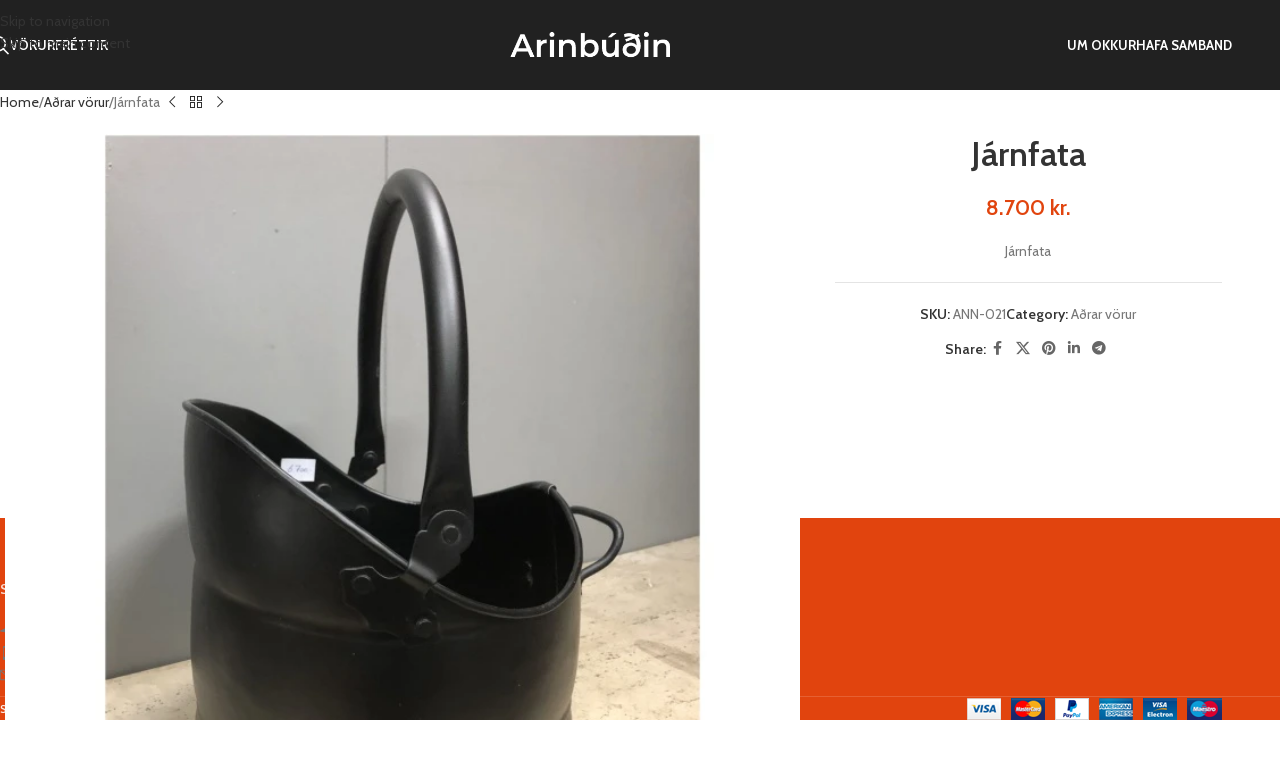

--- FILE ---
content_type: text/html; charset=UTF-8
request_url: https://arinn.is/vara/jarnfata/
body_size: 22280
content:
<!DOCTYPE html>
<html lang="is">
<head>
	<meta charset="UTF-8">
	<link rel="profile" href="https://gmpg.org/xfn/11">
	<link rel="pingback" href="https://arinn.is/xmlrpc.php">

	<meta name='robots' content='index, follow, max-image-preview:large, max-snippet:-1, max-video-preview:-1' />

	<!-- This site is optimized with the Yoast SEO plugin v26.7 - https://yoast.com/wordpress/plugins/seo/ -->
	<title>Járnfata - Arinbúðin</title>
	<link rel="canonical" href="https://arinn.is/vara/jarnfata/" />
	<meta property="og:locale" content="is_IS" />
	<meta property="og:type" content="article" />
	<meta property="og:title" content="Járnfata - Arinbúðin" />
	<meta property="og:description" content="Járnfata" />
	<meta property="og:url" content="https://arinn.is/vara/jarnfata/" />
	<meta property="og:site_name" content="Arinbúðin" />
	<meta property="article:modified_time" content="2023-12-07T21:07:56+00:00" />
	<meta property="og:image" content="https://arinn.is/wp-content/uploads/2022/04/IMG_3303-scaled.jpg" />
	<meta property="og:image:width" content="1920" />
	<meta property="og:image:height" content="2560" />
	<meta property="og:image:type" content="image/jpeg" />
	<meta name="twitter:card" content="summary_large_image" />
	<script type="application/ld+json" class="yoast-schema-graph">{"@context":"https://schema.org","@graph":[{"@type":"WebPage","@id":"https://arinn.is/vara/jarnfata/","url":"https://arinn.is/vara/jarnfata/","name":"Járnfata - Arinbúðin","isPartOf":{"@id":"https://arinn.is/#website"},"primaryImageOfPage":{"@id":"https://arinn.is/vara/jarnfata/#primaryimage"},"image":{"@id":"https://arinn.is/vara/jarnfata/#primaryimage"},"thumbnailUrl":"https://arinn.is/wp-content/uploads/2022/04/IMG_3303-scaled.jpg","datePublished":"2022-04-07T10:04:52+00:00","dateModified":"2023-12-07T21:07:56+00:00","breadcrumb":{"@id":"https://arinn.is/vara/jarnfata/#breadcrumb"},"inLanguage":"is","potentialAction":[{"@type":"ReadAction","target":["https://arinn.is/vara/jarnfata/"]}]},{"@type":"ImageObject","inLanguage":"is","@id":"https://arinn.is/vara/jarnfata/#primaryimage","url":"https://arinn.is/wp-content/uploads/2022/04/IMG_3303-scaled.jpg","contentUrl":"https://arinn.is/wp-content/uploads/2022/04/IMG_3303-scaled.jpg","width":1920,"height":2560},{"@type":"BreadcrumbList","@id":"https://arinn.is/vara/jarnfata/#breadcrumb","itemListElement":[{"@type":"ListItem","position":1,"name":"Home","item":"https://arinn.is/"},{"@type":"ListItem","position":2,"name":"Vörur","item":"https://arinn.is/vorur/"},{"@type":"ListItem","position":3,"name":"Járnfata"}]},{"@type":"WebSite","@id":"https://arinn.is/#website","url":"https://arinn.is/","name":"Arinbúðin","description":"Allt fyrir eldstæðið","potentialAction":[{"@type":"SearchAction","target":{"@type":"EntryPoint","urlTemplate":"https://arinn.is/?s={search_term_string}"},"query-input":{"@type":"PropertyValueSpecification","valueRequired":true,"valueName":"search_term_string"}}],"inLanguage":"is"}]}</script>
	<!-- / Yoast SEO plugin. -->


<link rel='dns-prefetch' href='//fonts.googleapis.com' />
<link rel="alternate" type="application/rss+xml" title="Arinbúðin &raquo; Straumur" href="https://arinn.is/feed/" />
<link rel="alternate" title="oEmbed (JSON)" type="application/json+oembed" href="https://arinn.is/wp-json/oembed/1.0/embed?url=https%3A%2F%2Farinn.is%2Fvara%2Fjarnfata%2F" />
<link rel="alternate" title="oEmbed (XML)" type="text/xml+oembed" href="https://arinn.is/wp-json/oembed/1.0/embed?url=https%3A%2F%2Farinn.is%2Fvara%2Fjarnfata%2F&#038;format=xml" />
<style id='wp-img-auto-sizes-contain-inline-css' type='text/css'>
img:is([sizes=auto i],[sizes^="auto," i]){contain-intrinsic-size:3000px 1500px}
/*# sourceURL=wp-img-auto-sizes-contain-inline-css */
</style>
<link rel='stylesheet' id='wp-block-library-css' href='https://arinn.is/wp-includes/css/dist/block-library/style.min.css?ver=6.9' type='text/css' media='all' />
<style id='global-styles-inline-css' type='text/css'>
:root{--wp--preset--aspect-ratio--square: 1;--wp--preset--aspect-ratio--4-3: 4/3;--wp--preset--aspect-ratio--3-4: 3/4;--wp--preset--aspect-ratio--3-2: 3/2;--wp--preset--aspect-ratio--2-3: 2/3;--wp--preset--aspect-ratio--16-9: 16/9;--wp--preset--aspect-ratio--9-16: 9/16;--wp--preset--color--black: #000000;--wp--preset--color--cyan-bluish-gray: #abb8c3;--wp--preset--color--white: #ffffff;--wp--preset--color--pale-pink: #f78da7;--wp--preset--color--vivid-red: #cf2e2e;--wp--preset--color--luminous-vivid-orange: #ff6900;--wp--preset--color--luminous-vivid-amber: #fcb900;--wp--preset--color--light-green-cyan: #7bdcb5;--wp--preset--color--vivid-green-cyan: #00d084;--wp--preset--color--pale-cyan-blue: #8ed1fc;--wp--preset--color--vivid-cyan-blue: #0693e3;--wp--preset--color--vivid-purple: #9b51e0;--wp--preset--gradient--vivid-cyan-blue-to-vivid-purple: linear-gradient(135deg,rgb(6,147,227) 0%,rgb(155,81,224) 100%);--wp--preset--gradient--light-green-cyan-to-vivid-green-cyan: linear-gradient(135deg,rgb(122,220,180) 0%,rgb(0,208,130) 100%);--wp--preset--gradient--luminous-vivid-amber-to-luminous-vivid-orange: linear-gradient(135deg,rgb(252,185,0) 0%,rgb(255,105,0) 100%);--wp--preset--gradient--luminous-vivid-orange-to-vivid-red: linear-gradient(135deg,rgb(255,105,0) 0%,rgb(207,46,46) 100%);--wp--preset--gradient--very-light-gray-to-cyan-bluish-gray: linear-gradient(135deg,rgb(238,238,238) 0%,rgb(169,184,195) 100%);--wp--preset--gradient--cool-to-warm-spectrum: linear-gradient(135deg,rgb(74,234,220) 0%,rgb(151,120,209) 20%,rgb(207,42,186) 40%,rgb(238,44,130) 60%,rgb(251,105,98) 80%,rgb(254,248,76) 100%);--wp--preset--gradient--blush-light-purple: linear-gradient(135deg,rgb(255,206,236) 0%,rgb(152,150,240) 100%);--wp--preset--gradient--blush-bordeaux: linear-gradient(135deg,rgb(254,205,165) 0%,rgb(254,45,45) 50%,rgb(107,0,62) 100%);--wp--preset--gradient--luminous-dusk: linear-gradient(135deg,rgb(255,203,112) 0%,rgb(199,81,192) 50%,rgb(65,88,208) 100%);--wp--preset--gradient--pale-ocean: linear-gradient(135deg,rgb(255,245,203) 0%,rgb(182,227,212) 50%,rgb(51,167,181) 100%);--wp--preset--gradient--electric-grass: linear-gradient(135deg,rgb(202,248,128) 0%,rgb(113,206,126) 100%);--wp--preset--gradient--midnight: linear-gradient(135deg,rgb(2,3,129) 0%,rgb(40,116,252) 100%);--wp--preset--font-size--small: 13px;--wp--preset--font-size--medium: 20px;--wp--preset--font-size--large: 36px;--wp--preset--font-size--x-large: 42px;--wp--preset--spacing--20: 0.44rem;--wp--preset--spacing--30: 0.67rem;--wp--preset--spacing--40: 1rem;--wp--preset--spacing--50: 1.5rem;--wp--preset--spacing--60: 2.25rem;--wp--preset--spacing--70: 3.38rem;--wp--preset--spacing--80: 5.06rem;--wp--preset--shadow--natural: 6px 6px 9px rgba(0, 0, 0, 0.2);--wp--preset--shadow--deep: 12px 12px 50px rgba(0, 0, 0, 0.4);--wp--preset--shadow--sharp: 6px 6px 0px rgba(0, 0, 0, 0.2);--wp--preset--shadow--outlined: 6px 6px 0px -3px rgb(255, 255, 255), 6px 6px rgb(0, 0, 0);--wp--preset--shadow--crisp: 6px 6px 0px rgb(0, 0, 0);}:where(body) { margin: 0; }.wp-site-blocks > .alignleft { float: left; margin-right: 2em; }.wp-site-blocks > .alignright { float: right; margin-left: 2em; }.wp-site-blocks > .aligncenter { justify-content: center; margin-left: auto; margin-right: auto; }:where(.is-layout-flex){gap: 0.5em;}:where(.is-layout-grid){gap: 0.5em;}.is-layout-flow > .alignleft{float: left;margin-inline-start: 0;margin-inline-end: 2em;}.is-layout-flow > .alignright{float: right;margin-inline-start: 2em;margin-inline-end: 0;}.is-layout-flow > .aligncenter{margin-left: auto !important;margin-right: auto !important;}.is-layout-constrained > .alignleft{float: left;margin-inline-start: 0;margin-inline-end: 2em;}.is-layout-constrained > .alignright{float: right;margin-inline-start: 2em;margin-inline-end: 0;}.is-layout-constrained > .aligncenter{margin-left: auto !important;margin-right: auto !important;}.is-layout-constrained > :where(:not(.alignleft):not(.alignright):not(.alignfull)){margin-left: auto !important;margin-right: auto !important;}body .is-layout-flex{display: flex;}.is-layout-flex{flex-wrap: wrap;align-items: center;}.is-layout-flex > :is(*, div){margin: 0;}body .is-layout-grid{display: grid;}.is-layout-grid > :is(*, div){margin: 0;}body{padding-top: 0px;padding-right: 0px;padding-bottom: 0px;padding-left: 0px;}a:where(:not(.wp-element-button)){text-decoration: none;}:root :where(.wp-element-button, .wp-block-button__link){background-color: #32373c;border-width: 0;color: #fff;font-family: inherit;font-size: inherit;font-style: inherit;font-weight: inherit;letter-spacing: inherit;line-height: inherit;padding-top: calc(0.667em + 2px);padding-right: calc(1.333em + 2px);padding-bottom: calc(0.667em + 2px);padding-left: calc(1.333em + 2px);text-decoration: none;text-transform: inherit;}.has-black-color{color: var(--wp--preset--color--black) !important;}.has-cyan-bluish-gray-color{color: var(--wp--preset--color--cyan-bluish-gray) !important;}.has-white-color{color: var(--wp--preset--color--white) !important;}.has-pale-pink-color{color: var(--wp--preset--color--pale-pink) !important;}.has-vivid-red-color{color: var(--wp--preset--color--vivid-red) !important;}.has-luminous-vivid-orange-color{color: var(--wp--preset--color--luminous-vivid-orange) !important;}.has-luminous-vivid-amber-color{color: var(--wp--preset--color--luminous-vivid-amber) !important;}.has-light-green-cyan-color{color: var(--wp--preset--color--light-green-cyan) !important;}.has-vivid-green-cyan-color{color: var(--wp--preset--color--vivid-green-cyan) !important;}.has-pale-cyan-blue-color{color: var(--wp--preset--color--pale-cyan-blue) !important;}.has-vivid-cyan-blue-color{color: var(--wp--preset--color--vivid-cyan-blue) !important;}.has-vivid-purple-color{color: var(--wp--preset--color--vivid-purple) !important;}.has-black-background-color{background-color: var(--wp--preset--color--black) !important;}.has-cyan-bluish-gray-background-color{background-color: var(--wp--preset--color--cyan-bluish-gray) !important;}.has-white-background-color{background-color: var(--wp--preset--color--white) !important;}.has-pale-pink-background-color{background-color: var(--wp--preset--color--pale-pink) !important;}.has-vivid-red-background-color{background-color: var(--wp--preset--color--vivid-red) !important;}.has-luminous-vivid-orange-background-color{background-color: var(--wp--preset--color--luminous-vivid-orange) !important;}.has-luminous-vivid-amber-background-color{background-color: var(--wp--preset--color--luminous-vivid-amber) !important;}.has-light-green-cyan-background-color{background-color: var(--wp--preset--color--light-green-cyan) !important;}.has-vivid-green-cyan-background-color{background-color: var(--wp--preset--color--vivid-green-cyan) !important;}.has-pale-cyan-blue-background-color{background-color: var(--wp--preset--color--pale-cyan-blue) !important;}.has-vivid-cyan-blue-background-color{background-color: var(--wp--preset--color--vivid-cyan-blue) !important;}.has-vivid-purple-background-color{background-color: var(--wp--preset--color--vivid-purple) !important;}.has-black-border-color{border-color: var(--wp--preset--color--black) !important;}.has-cyan-bluish-gray-border-color{border-color: var(--wp--preset--color--cyan-bluish-gray) !important;}.has-white-border-color{border-color: var(--wp--preset--color--white) !important;}.has-pale-pink-border-color{border-color: var(--wp--preset--color--pale-pink) !important;}.has-vivid-red-border-color{border-color: var(--wp--preset--color--vivid-red) !important;}.has-luminous-vivid-orange-border-color{border-color: var(--wp--preset--color--luminous-vivid-orange) !important;}.has-luminous-vivid-amber-border-color{border-color: var(--wp--preset--color--luminous-vivid-amber) !important;}.has-light-green-cyan-border-color{border-color: var(--wp--preset--color--light-green-cyan) !important;}.has-vivid-green-cyan-border-color{border-color: var(--wp--preset--color--vivid-green-cyan) !important;}.has-pale-cyan-blue-border-color{border-color: var(--wp--preset--color--pale-cyan-blue) !important;}.has-vivid-cyan-blue-border-color{border-color: var(--wp--preset--color--vivid-cyan-blue) !important;}.has-vivid-purple-border-color{border-color: var(--wp--preset--color--vivid-purple) !important;}.has-vivid-cyan-blue-to-vivid-purple-gradient-background{background: var(--wp--preset--gradient--vivid-cyan-blue-to-vivid-purple) !important;}.has-light-green-cyan-to-vivid-green-cyan-gradient-background{background: var(--wp--preset--gradient--light-green-cyan-to-vivid-green-cyan) !important;}.has-luminous-vivid-amber-to-luminous-vivid-orange-gradient-background{background: var(--wp--preset--gradient--luminous-vivid-amber-to-luminous-vivid-orange) !important;}.has-luminous-vivid-orange-to-vivid-red-gradient-background{background: var(--wp--preset--gradient--luminous-vivid-orange-to-vivid-red) !important;}.has-very-light-gray-to-cyan-bluish-gray-gradient-background{background: var(--wp--preset--gradient--very-light-gray-to-cyan-bluish-gray) !important;}.has-cool-to-warm-spectrum-gradient-background{background: var(--wp--preset--gradient--cool-to-warm-spectrum) !important;}.has-blush-light-purple-gradient-background{background: var(--wp--preset--gradient--blush-light-purple) !important;}.has-blush-bordeaux-gradient-background{background: var(--wp--preset--gradient--blush-bordeaux) !important;}.has-luminous-dusk-gradient-background{background: var(--wp--preset--gradient--luminous-dusk) !important;}.has-pale-ocean-gradient-background{background: var(--wp--preset--gradient--pale-ocean) !important;}.has-electric-grass-gradient-background{background: var(--wp--preset--gradient--electric-grass) !important;}.has-midnight-gradient-background{background: var(--wp--preset--gradient--midnight) !important;}.has-small-font-size{font-size: var(--wp--preset--font-size--small) !important;}.has-medium-font-size{font-size: var(--wp--preset--font-size--medium) !important;}.has-large-font-size{font-size: var(--wp--preset--font-size--large) !important;}.has-x-large-font-size{font-size: var(--wp--preset--font-size--x-large) !important;}
:where(.wp-block-post-template.is-layout-flex){gap: 1.25em;}:where(.wp-block-post-template.is-layout-grid){gap: 1.25em;}
:where(.wp-block-term-template.is-layout-flex){gap: 1.25em;}:where(.wp-block-term-template.is-layout-grid){gap: 1.25em;}
:where(.wp-block-columns.is-layout-flex){gap: 2em;}:where(.wp-block-columns.is-layout-grid){gap: 2em;}
:root :where(.wp-block-pullquote){font-size: 1.5em;line-height: 1.6;}
/*# sourceURL=global-styles-inline-css */
</style>
<style id='woocommerce-inline-inline-css' type='text/css'>
.woocommerce form .form-row .required { visibility: visible; }
/*# sourceURL=woocommerce-inline-inline-css */
</style>
<link rel='stylesheet' id='elementor-icons-css' href='https://arinn.is/wp-content/plugins/elementor/assets/lib/eicons/css/elementor-icons.min.css?ver=5.45.0' type='text/css' media='all' />
<link rel='stylesheet' id='elementor-frontend-css' href='https://arinn.is/wp-content/plugins/elementor/assets/css/frontend.min.css?ver=3.34.1' type='text/css' media='all' />
<link rel='stylesheet' id='elementor-post-6-css' href='https://arinn.is/wp-content/uploads/elementor/css/post-6.css?ver=1768012466' type='text/css' media='all' />
<link rel='stylesheet' id='wd-style-base-css' href='https://arinn.is/wp-content/themes/woodmart/css/parts/base.min.css?ver=8.3.8' type='text/css' media='all' />
<link rel='stylesheet' id='wd-helpers-wpb-elem-css' href='https://arinn.is/wp-content/themes/woodmart/css/parts/helpers-wpb-elem.min.css?ver=8.3.8' type='text/css' media='all' />
<link rel='stylesheet' id='wd-lazy-loading-css' href='https://arinn.is/wp-content/themes/woodmart/css/parts/opt-lazy-load.min.css?ver=8.3.8' type='text/css' media='all' />
<link rel='stylesheet' id='wd-elementor-base-css' href='https://arinn.is/wp-content/themes/woodmart/css/parts/int-elem-base.min.css?ver=8.3.8' type='text/css' media='all' />
<link rel='stylesheet' id='wd-elementor-pro-base-css' href='https://arinn.is/wp-content/themes/woodmart/css/parts/int-elementor-pro.min.css?ver=8.3.8' type='text/css' media='all' />
<link rel='stylesheet' id='wd-woocommerce-base-css' href='https://arinn.is/wp-content/themes/woodmart/css/parts/woocommerce-base.min.css?ver=8.3.8' type='text/css' media='all' />
<link rel='stylesheet' id='wd-mod-star-rating-css' href='https://arinn.is/wp-content/themes/woodmart/css/parts/mod-star-rating.min.css?ver=8.3.8' type='text/css' media='all' />
<link rel='stylesheet' id='wd-woocommerce-block-notices-css' href='https://arinn.is/wp-content/themes/woodmart/css/parts/woo-mod-block-notices.min.css?ver=8.3.8' type='text/css' media='all' />
<link rel='stylesheet' id='wd-woo-mod-quantity-css' href='https://arinn.is/wp-content/themes/woodmart/css/parts/woo-mod-quantity.min.css?ver=8.3.8' type='text/css' media='all' />
<link rel='stylesheet' id='wd-woo-single-prod-el-base-css' href='https://arinn.is/wp-content/themes/woodmart/css/parts/woo-single-prod-el-base.min.css?ver=8.3.8' type='text/css' media='all' />
<link rel='stylesheet' id='wd-woo-mod-stock-status-css' href='https://arinn.is/wp-content/themes/woodmart/css/parts/woo-mod-stock-status.min.css?ver=8.3.8' type='text/css' media='all' />
<link rel='stylesheet' id='wd-woo-mod-shop-attributes-css' href='https://arinn.is/wp-content/themes/woodmart/css/parts/woo-mod-shop-attributes.min.css?ver=8.3.8' type='text/css' media='all' />
<link rel='stylesheet' id='wd-wp-blocks-css' href='https://arinn.is/wp-content/themes/woodmart/css/parts/wp-blocks.min.css?ver=8.3.8' type='text/css' media='all' />
<link rel='stylesheet' id='child-style-css' href='https://arinn.is/wp-content/themes/woodmart-child/style.css?ver=8.3.8' type='text/css' media='all' />
<link rel='stylesheet' id='wd-header-base-css' href='https://arinn.is/wp-content/themes/woodmart/css/parts/header-base.min.css?ver=8.3.8' type='text/css' media='all' />
<link rel='stylesheet' id='wd-mod-tools-css' href='https://arinn.is/wp-content/themes/woodmart/css/parts/mod-tools.min.css?ver=8.3.8' type='text/css' media='all' />
<link rel='stylesheet' id='wd-header-search-css' href='https://arinn.is/wp-content/themes/woodmart/css/parts/header-el-search.min.css?ver=8.3.8' type='text/css' media='all' />
<link rel='stylesheet' id='wd-header-mobile-nav-dropdown-css' href='https://arinn.is/wp-content/themes/woodmart/css/parts/header-el-mobile-nav-dropdown.min.css?ver=8.3.8' type='text/css' media='all' />
<link rel='stylesheet' id='wd-header-cart-side-css' href='https://arinn.is/wp-content/themes/woodmart/css/parts/header-el-cart-side.min.css?ver=8.3.8' type='text/css' media='all' />
<link rel='stylesheet' id='wd-header-cart-css' href='https://arinn.is/wp-content/themes/woodmart/css/parts/header-el-cart.min.css?ver=8.3.8' type='text/css' media='all' />
<link rel='stylesheet' id='wd-widget-shopping-cart-css' href='https://arinn.is/wp-content/themes/woodmart/css/parts/woo-widget-shopping-cart.min.css?ver=8.3.8' type='text/css' media='all' />
<link rel='stylesheet' id='wd-widget-product-list-css' href='https://arinn.is/wp-content/themes/woodmart/css/parts/woo-widget-product-list.min.css?ver=8.3.8' type='text/css' media='all' />
<link rel='stylesheet' id='wd-page-title-css' href='https://arinn.is/wp-content/themes/woodmart/css/parts/page-title.min.css?ver=8.3.8' type='text/css' media='all' />
<link rel='stylesheet' id='wd-woo-single-prod-design-centered-css' href='https://arinn.is/wp-content/themes/woodmart/css/parts/woo-single-prod-design-centered.min.css?ver=8.3.8' type='text/css' media='all' />
<link rel='stylesheet' id='wd-woo-single-prod-predefined-css' href='https://arinn.is/wp-content/themes/woodmart/css/parts/woo-single-prod-predefined.min.css?ver=8.3.8' type='text/css' media='all' />
<link rel='stylesheet' id='wd-woo-single-prod-and-quick-view-predefined-css' href='https://arinn.is/wp-content/themes/woodmart/css/parts/woo-single-prod-and-quick-view-predefined.min.css?ver=8.3.8' type='text/css' media='all' />
<link rel='stylesheet' id='wd-woo-single-prod-el-tabs-predefined-css' href='https://arinn.is/wp-content/themes/woodmart/css/parts/woo-single-prod-el-tabs-predefined.min.css?ver=8.3.8' type='text/css' media='all' />
<link rel='stylesheet' id='wd-woo-single-prod-el-navigation-css' href='https://arinn.is/wp-content/themes/woodmart/css/parts/woo-single-prod-el-navigation.min.css?ver=8.3.8' type='text/css' media='all' />
<link rel='stylesheet' id='wd-photoswipe-css' href='https://arinn.is/wp-content/themes/woodmart/css/parts/lib-photoswipe.min.css?ver=8.3.8' type='text/css' media='all' />
<link rel='stylesheet' id='wd-woo-single-prod-el-gallery-css' href='https://arinn.is/wp-content/themes/woodmart/css/parts/woo-single-prod-el-gallery.min.css?ver=8.3.8' type='text/css' media='all' />
<link rel='stylesheet' id='wd-woo-single-prod-el-gallery-opt-thumb-grid-lg-css' href='https://arinn.is/wp-content/themes/woodmart/css/parts/woo-single-prod-el-gallery-opt-thumb-grid.min.css?ver=8.3.8' type='text/css' media='(min-width: 1025px)' />
<link rel='stylesheet' id='wd-swiper-css' href='https://arinn.is/wp-content/themes/woodmart/css/parts/lib-swiper.min.css?ver=8.3.8' type='text/css' media='all' />
<link rel='stylesheet' id='wd-swiper-arrows-css' href='https://arinn.is/wp-content/themes/woodmart/css/parts/lib-swiper-arrows.min.css?ver=8.3.8' type='text/css' media='all' />
<link rel='stylesheet' id='wd-accordion-css' href='https://arinn.is/wp-content/themes/woodmart/css/parts/el-accordion.min.css?ver=8.3.8' type='text/css' media='all' />
<link rel='stylesheet' id='wd-accordion-elem-wpb-css' href='https://arinn.is/wp-content/themes/woodmart/css/parts/el-accordion-wpb-elem.min.css?ver=8.3.8' type='text/css' media='all' />
<link rel='stylesheet' id='wd-social-icons-css' href='https://arinn.is/wp-content/themes/woodmart/css/parts/el-social-icons.min.css?ver=8.3.8' type='text/css' media='all' />
<link rel='stylesheet' id='wd-product-loop-css' href='https://arinn.is/wp-content/themes/woodmart/css/parts/woo-product-loop.min.css?ver=8.3.8' type='text/css' media='all' />
<link rel='stylesheet' id='wd-product-loop-quick-css' href='https://arinn.is/wp-content/themes/woodmart/css/parts/woo-product-loop-quick.min.css?ver=8.3.8' type='text/css' media='all' />
<link rel='stylesheet' id='wd-mfp-popup-css' href='https://arinn.is/wp-content/themes/woodmart/css/parts/lib-magnific-popup.min.css?ver=8.3.8' type='text/css' media='all' />
<link rel='stylesheet' id='wd-mod-animations-transform-css' href='https://arinn.is/wp-content/themes/woodmart/css/parts/mod-animations-transform.min.css?ver=8.3.8' type='text/css' media='all' />
<link rel='stylesheet' id='wd-mod-transform-css' href='https://arinn.is/wp-content/themes/woodmart/css/parts/mod-transform.min.css?ver=8.3.8' type='text/css' media='all' />
<link rel='stylesheet' id='wd-footer-base-css' href='https://arinn.is/wp-content/themes/woodmart/css/parts/footer-base.min.css?ver=8.3.8' type='text/css' media='all' />
<link rel='stylesheet' id='wd-text-block-css' href='https://arinn.is/wp-content/themes/woodmart/css/parts/el-text-block.min.css?ver=8.3.8' type='text/css' media='all' />
<link rel='stylesheet' id='wd-list-css' href='https://arinn.is/wp-content/themes/woodmart/css/parts/el-list.min.css?ver=8.3.8' type='text/css' media='all' />
<link rel='stylesheet' id='wd-el-list-css' href='https://arinn.is/wp-content/themes/woodmart/css/parts/el-list-wpb-elem.min.css?ver=8.3.8' type='text/css' media='all' />
<link rel='stylesheet' id='wd-scroll-top-css' href='https://arinn.is/wp-content/themes/woodmart/css/parts/opt-scrolltotop.min.css?ver=8.3.8' type='text/css' media='all' />
<link rel='stylesheet' id='wd-header-search-fullscreen-css' href='https://arinn.is/wp-content/themes/woodmart/css/parts/header-el-search-fullscreen-general.min.css?ver=8.3.8' type='text/css' media='all' />
<link rel='stylesheet' id='wd-header-search-fullscreen-1-css' href='https://arinn.is/wp-content/themes/woodmart/css/parts/header-el-search-fullscreen-1.min.css?ver=8.3.8' type='text/css' media='all' />
<link rel='stylesheet' id='wd-wd-search-form-css' href='https://arinn.is/wp-content/themes/woodmart/css/parts/wd-search-form.min.css?ver=8.3.8' type='text/css' media='all' />
<link rel='stylesheet' id='wd-wd-search-results-css' href='https://arinn.is/wp-content/themes/woodmart/css/parts/wd-search-results.min.css?ver=8.3.8' type='text/css' media='all' />
<link rel='stylesheet' id='wd-wd-search-dropdown-css' href='https://arinn.is/wp-content/themes/woodmart/css/parts/wd-search-dropdown.min.css?ver=8.3.8' type='text/css' media='all' />
<link rel='stylesheet' id='wd-bottom-toolbar-css' href='https://arinn.is/wp-content/themes/woodmart/css/parts/opt-bottom-toolbar.min.css?ver=8.3.8' type='text/css' media='all' />
<link rel='stylesheet' id='wd-header-elements-base-css' href='https://arinn.is/wp-content/themes/woodmart/css/parts/header-el-base.min.css?ver=8.3.8' type='text/css' media='all' />
<link rel='stylesheet' id='wd-header-my-account-css' href='https://arinn.is/wp-content/themes/woodmart/css/parts/header-el-my-account.min.css?ver=8.3.8' type='text/css' media='all' />
<link rel='stylesheet' id='xts-google-fonts-css' href='https://fonts.googleapis.com/css?family=Cabin%3A400%2C600%2C700%7CLato%3A400%2C700&#038;ver=8.3.8' type='text/css' media='all' />
<link rel='stylesheet' id='elementor-gf-local-roboto-css' href='https://arinn.is/wp-content/uploads/elementor/google-fonts/css/roboto.css?ver=1742264851' type='text/css' media='all' />
<link rel='stylesheet' id='elementor-gf-local-robotoslab-css' href='https://arinn.is/wp-content/uploads/elementor/google-fonts/css/robotoslab.css?ver=1742264852' type='text/css' media='all' />
<script type="text/javascript" src="https://arinn.is/wp-includes/js/jquery/jquery.min.js?ver=3.7.1" id="jquery-core-js"></script>
<script type="text/javascript" src="https://arinn.is/wp-includes/js/jquery/jquery-migrate.min.js?ver=3.4.1" id="jquery-migrate-js"></script>
<script type="text/javascript" src="https://arinn.is/wp-content/plugins/woocommerce/assets/js/jquery-blockui/jquery.blockUI.min.js?ver=2.7.0-wc.10.4.3" id="wc-jquery-blockui-js" defer="defer" data-wp-strategy="defer"></script>
<script type="text/javascript" id="wc-add-to-cart-js-extra">
/* <![CDATA[ */
var wc_add_to_cart_params = {"ajax_url":"/wp-admin/admin-ajax.php","wc_ajax_url":"/?wc-ajax=%%endpoint%%","i18n_view_cart":"View cart","cart_url":"https://arinn.is/cart/","is_cart":"","cart_redirect_after_add":"no"};
//# sourceURL=wc-add-to-cart-js-extra
/* ]]> */
</script>
<script type="text/javascript" src="https://arinn.is/wp-content/plugins/woocommerce/assets/js/frontend/add-to-cart.min.js?ver=10.4.3" id="wc-add-to-cart-js" defer="defer" data-wp-strategy="defer"></script>
<script type="text/javascript" src="https://arinn.is/wp-content/plugins/woocommerce/assets/js/zoom/jquery.zoom.min.js?ver=1.7.21-wc.10.4.3" id="wc-zoom-js" defer="defer" data-wp-strategy="defer"></script>
<script type="text/javascript" id="wc-single-product-js-extra">
/* <![CDATA[ */
var wc_single_product_params = {"i18n_required_rating_text":"Please select a rating","i18n_rating_options":["1 of 5 stars","2 of 5 stars","3 of 5 stars","4 of 5 stars","5 of 5 stars"],"i18n_product_gallery_trigger_text":"View full-screen image gallery","review_rating_required":"yes","flexslider":{"rtl":false,"animation":"slide","smoothHeight":true,"directionNav":false,"controlNav":"thumbnails","slideshow":false,"animationSpeed":500,"animationLoop":false,"allowOneSlide":false},"zoom_enabled":"","zoom_options":[],"photoswipe_enabled":"","photoswipe_options":{"shareEl":false,"closeOnScroll":false,"history":false,"hideAnimationDuration":0,"showAnimationDuration":0},"flexslider_enabled":""};
//# sourceURL=wc-single-product-js-extra
/* ]]> */
</script>
<script type="text/javascript" src="https://arinn.is/wp-content/plugins/woocommerce/assets/js/frontend/single-product.min.js?ver=10.4.3" id="wc-single-product-js" defer="defer" data-wp-strategy="defer"></script>
<script type="text/javascript" src="https://arinn.is/wp-content/plugins/woocommerce/assets/js/js-cookie/js.cookie.min.js?ver=2.1.4-wc.10.4.3" id="wc-js-cookie-js" defer="defer" data-wp-strategy="defer"></script>
<script type="text/javascript" id="woocommerce-js-extra">
/* <![CDATA[ */
var woocommerce_params = {"ajax_url":"/wp-admin/admin-ajax.php","wc_ajax_url":"/?wc-ajax=%%endpoint%%","i18n_password_show":"Show password","i18n_password_hide":"Hide password"};
//# sourceURL=woocommerce-js-extra
/* ]]> */
</script>
<script type="text/javascript" src="https://arinn.is/wp-content/plugins/woocommerce/assets/js/frontend/woocommerce.min.js?ver=10.4.3" id="woocommerce-js" defer="defer" data-wp-strategy="defer"></script>
<script type="text/javascript" src="https://arinn.is/wp-content/themes/woodmart/js/libs/device.min.js?ver=8.3.8" id="wd-device-library-js"></script>
<script type="text/javascript" src="https://arinn.is/wp-content/themes/woodmart/js/scripts/global/scrollBar.min.js?ver=8.3.8" id="wd-scrollbar-js"></script>
<link rel="https://api.w.org/" href="https://arinn.is/wp-json/" /><link rel="alternate" title="JSON" type="application/json" href="https://arinn.is/wp-json/wp/v2/product/10904" /><link rel="EditURI" type="application/rsd+xml" title="RSD" href="https://arinn.is/xmlrpc.php?rsd" />
<meta name="generator" content="WordPress 6.9" />
<meta name="generator" content="WooCommerce 10.4.3" />
<link rel='shortlink' href='https://arinn.is/?p=10904' />
					<meta name="viewport" content="width=device-width, initial-scale=1.0, maximum-scale=1.0, user-scalable=no">
										<noscript><style>.woocommerce-product-gallery{ opacity: 1 !important; }</style></noscript>
	<meta name="generator" content="Elementor 3.34.1; features: additional_custom_breakpoints; settings: css_print_method-external, google_font-enabled, font_display-auto">
			<style>
				.e-con.e-parent:nth-of-type(n+4):not(.e-lazyloaded):not(.e-no-lazyload),
				.e-con.e-parent:nth-of-type(n+4):not(.e-lazyloaded):not(.e-no-lazyload) * {
					background-image: none !important;
				}
				@media screen and (max-height: 1024px) {
					.e-con.e-parent:nth-of-type(n+3):not(.e-lazyloaded):not(.e-no-lazyload),
					.e-con.e-parent:nth-of-type(n+3):not(.e-lazyloaded):not(.e-no-lazyload) * {
						background-image: none !important;
					}
				}
				@media screen and (max-height: 640px) {
					.e-con.e-parent:nth-of-type(n+2):not(.e-lazyloaded):not(.e-no-lazyload),
					.e-con.e-parent:nth-of-type(n+2):not(.e-lazyloaded):not(.e-no-lazyload) * {
						background-image: none !important;
					}
				}
			</style>
			<link rel="icon" href="https://arinn.is/wp-content/uploads/2022/04/cropped-arinbudin-white-32x32.png" sizes="32x32" />
<link rel="icon" href="https://arinn.is/wp-content/uploads/2022/04/cropped-arinbudin-white-192x192.png" sizes="192x192" />
<link rel="apple-touch-icon" href="https://arinn.is/wp-content/uploads/2022/04/cropped-arinbudin-white-180x180.png" />
<meta name="msapplication-TileImage" content="https://arinn.is/wp-content/uploads/2022/04/cropped-arinbudin-white-270x270.png" />
<style>
		
		</style>			<style id="wd-style-header_415281-css" data-type="wd-style-header_415281">
				:root{
	--wd-top-bar-h: .00001px;
	--wd-top-bar-sm-h: .00001px;
	--wd-top-bar-sticky-h: .00001px;
	--wd-top-bar-brd-w: .00001px;

	--wd-header-general-h: 90px;
	--wd-header-general-sm-h: 60px;
	--wd-header-general-sticky-h: 60px;
	--wd-header-general-brd-w: .00001px;

	--wd-header-bottom-h: .00001px;
	--wd-header-bottom-sm-h: .00001px;
	--wd-header-bottom-sticky-h: .00001px;
	--wd-header-bottom-brd-w: .00001px;

	--wd-header-clone-h: .00001px;

	--wd-header-brd-w: calc(var(--wd-top-bar-brd-w) + var(--wd-header-general-brd-w) + var(--wd-header-bottom-brd-w));
	--wd-header-h: calc(var(--wd-top-bar-h) + var(--wd-header-general-h) + var(--wd-header-bottom-h) + var(--wd-header-brd-w));
	--wd-header-sticky-h: calc(var(--wd-top-bar-sticky-h) + var(--wd-header-general-sticky-h) + var(--wd-header-bottom-sticky-h) + var(--wd-header-clone-h) + var(--wd-header-brd-w));
	--wd-header-sm-h: calc(var(--wd-top-bar-sm-h) + var(--wd-header-general-sm-h) + var(--wd-header-bottom-sm-h) + var(--wd-header-brd-w));
}


.whb-sticked .whb-general-header .wd-dropdown:not(.sub-sub-menu) {
	margin-top: 9px;
}

.whb-sticked .whb-general-header .wd-dropdown:not(.sub-sub-menu):after {
	height: 20px;
}






		
.whb-9x1ytaxq7aphtb3npidp form.searchform {
	--wd-form-height: 46px;
}.whb-general-header-inner { border-bottom-width: 0px;border-bottom-style: solid; }
.whb-header-bottom {
	border-bottom-width: 0px;border-bottom-style: solid;
}
			</style>
						<style id="wd-style-theme_settings_default-css" data-type="wd-style-theme_settings_default">
				@font-face {
	font-weight: normal;
	font-style: normal;
	font-family: "woodmart-font";
	src: url("//arinn.is/wp-content/themes/woodmart/fonts/woodmart-font-1-400.woff2?v=8.3.8") format("woff2");
}

@font-face {
	font-family: "star";
	font-weight: 400;
	font-style: normal;
	src: url("//arinn.is/wp-content/plugins/woocommerce/assets/fonts/star.eot?#iefix") format("embedded-opentype"), url("//arinn.is/wp-content/plugins/woocommerce/assets/fonts/star.woff") format("woff"), url("//arinn.is/wp-content/plugins/woocommerce/assets/fonts/star.ttf") format("truetype"), url("//arinn.is/wp-content/plugins/woocommerce/assets/fonts/star.svg#star") format("svg");
}

@font-face {
	font-family: "WooCommerce";
	font-weight: 400;
	font-style: normal;
	src: url("//arinn.is/wp-content/plugins/woocommerce/assets/fonts/WooCommerce.eot?#iefix") format("embedded-opentype"), url("//arinn.is/wp-content/plugins/woocommerce/assets/fonts/WooCommerce.woff") format("woff"), url("//arinn.is/wp-content/plugins/woocommerce/assets/fonts/WooCommerce.ttf") format("truetype"), url("//arinn.is/wp-content/plugins/woocommerce/assets/fonts/WooCommerce.svg#WooCommerce") format("svg");
}

:root {
	--wd-text-font: "Cabin", Arial, Helvetica, sans-serif;
	--wd-text-font-weight: 400;
	--wd-text-color: #777777;
	--wd-text-font-size: 14px;
	--wd-title-font: "Cabin", Arial, Helvetica, sans-serif;
	--wd-title-font-weight: 600;
	--wd-title-color: #242424;
	--wd-entities-title-font: "Cabin", Arial, Helvetica, sans-serif;
	--wd-entities-title-font-weight: 600;
	--wd-entities-title-color: #333333;
	--wd-entities-title-color-hover: rgb(51 51 51 / 65%);
	--wd-alternative-font: "Lato", Arial, Helvetica, sans-serif;
	--wd-widget-title-font: "Cabin", Arial, Helvetica, sans-serif;
	--wd-widget-title-font-weight: 700;
	--wd-widget-title-transform: uppercase;
	--wd-widget-title-color: #333;
	--wd-widget-title-font-size: 16px;
	--wd-header-el-font: "Cabin", Arial, Helvetica, sans-serif;
	--wd-header-el-font-weight: 700;
	--wd-header-el-transform: uppercase;
	--wd-header-el-font-size: 13px;
	--wd-otl-style: dotted;
	--wd-otl-width: 2px;
	--wd-primary-color: rgb(225,68,14);
	--wd-alternative-color: #fbbc34;
	--btn-default-bgcolor: #f7f7f7;
	--btn-default-bgcolor-hover: #efefef;
	--btn-accented-bgcolor: rgb(82,189,114);
	--btn-accented-bgcolor-hover: rgb(69,169,99);
	--wd-form-brd-width: 1px;
	--notices-success-bg: #459647;
	--notices-success-color: #fff;
	--notices-warning-bg: #E0B252;
	--notices-warning-color: #fff;
	--wd-link-color: #333333;
	--wd-link-color-hover: #242424;
	--wd-sticky-btn-height: 95px;
}
.wd-age-verify-wrap {
	--wd-popup-width: 500px;
}
.wd-popup.wd-promo-popup {
	background-color: #111111;
	background-image: url(https://arinn.is/wp-content/uploads/2021/08/promo-popup.jpg);
	background-repeat: no-repeat;
	background-size: cover;
	background-position: center center;
}
.wd-promo-popup-wrap {
	--wd-popup-width: 800px;
}
:is(.woodmart-woocommerce-layered-nav, .wd-product-category-filter) .wd-scroll-content {
	max-height: 223px;
}
.wd-page-title .wd-page-title-bg img {
	object-fit: cover;
	object-position: center center;
}
.wd-footer {
	background-color: rgb(225,68,14);
	background-image: none;
}
.mfp-wrap.wd-popup-quick-view-wrap {
	--wd-popup-width: 920px;
}

@media (max-width: 1024px) {
	:root {
		--wd-sticky-btn-height: 95px;
	}

}

@media (max-width: 768.98px) {
	:root {
		--wd-sticky-btn-height: 42px;
	}

}
:root{
--wd-container-w: 1222px;
--wd-form-brd-radius: 0px;
--btn-default-color: #333;
--btn-default-color-hover: #333;
--btn-accented-color: #fff;
--btn-accented-color-hover: #fff;
--btn-default-brd-radius: 0px;
--btn-default-box-shadow: none;
--btn-default-box-shadow-hover: none;
--btn-default-box-shadow-active: none;
--btn-default-bottom: 0px;
--btn-accented-bottom-active: -1px;
--btn-accented-brd-radius: 0px;
--btn-accented-box-shadow: inset 0 -2px 0 rgba(0, 0, 0, .15);
--btn-accented-box-shadow-hover: inset 0 -2px 0 rgba(0, 0, 0, .15);
--wd-brd-radius: 0px;
}

@media (min-width: 1222px) {
section.elementor-section.wd-section-stretch > .elementor-container {
margin-left: auto;
margin-right: auto;
}
}


.wd-page-title {
background-color: rgb(2,2,2);
}

			</style>
			</head>

<body class="wp-singular product-template-default single single-product postid-10904 wp-theme-woodmart wp-child-theme-woodmart-child theme-woodmart woocommerce woocommerce-page woocommerce-no-js wrapper-full-width  sticky-footer-on catalog-mode-on categories-accordion-on woodmart-ajax-shop-on sticky-toolbar-on wd-header-overlap elementor-default elementor-kit-6">
			<script type="text/javascript" id="wd-flicker-fix">// Flicker fix.</script>		<div class="wd-skip-links">
								<a href="#menu-main-navigation" class="wd-skip-navigation btn">
						Skip to navigation					</a>
								<a href="#main-content" class="wd-skip-content btn">
				Skip to main content			</a>
		</div>
			
	
	<div class="wd-page-wrapper website-wrapper">
									<header class="whb-header whb-header_415281 whb-overcontent whb-sticky-shadow whb-scroll-stick whb-sticky-real">
					<div class="whb-main-header">
	
<div class="whb-row whb-general-header whb-sticky-row whb-without-bg whb-without-border whb-color-light whb-flex-equal-sides">
	<div class="container">
		<div class="whb-flex-row whb-general-header-inner">
			<div class="whb-column whb-col-left whb-column8 whb-visible-lg">
	<div class="wd-header-search wd-tools-element wd-design-1 wd-style-icon wd-display-full-screen whb-9x1ytaxq7aphtb3npidp" title="Search">
	<a href="#" rel="nofollow" aria-label="Search">
		
			<span class="wd-tools-icon">
							</span>

			<span class="wd-tools-text">
				Search			</span>

			</a>

	</div>

<nav class="wd-header-nav wd-header-secondary-nav whb-87p02bezoownfldg0r4c text-right" role="navigation" aria-label="Main menu left">
	<ul id="menu-main-menu-left" class="menu wd-nav wd-nav-header wd-nav-secondary wd-style-underline wd-gap-s"><li id="menu-item-8442" class="menu-item menu-item-type-post_type menu-item-object-page menu-item-has-children current_page_parent menu-item-8442 item-level-0 menu-simple-dropdown wd-event-hover" ><a href="https://arinn.is/vorur/" class="woodmart-nav-link"><span class="nav-link-text">VÖRUR</span></a><div class="color-scheme-dark wd-design-default wd-dropdown-menu wd-dropdown"><div class="container wd-entry-content">
<ul class="wd-sub-menu color-scheme-dark">
	<li id="menu-item-9569" class="menu-item menu-item-type-custom menu-item-object-custom menu-item-has-children menu-item-9569 item-level-1 wd-event-hover" ><a href="#" class="woodmart-nav-link">Aukahlutir</a>
	<ul class="sub-sub-menu wd-dropdown">
		<li id="menu-item-9550" class="menu-item menu-item-type-taxonomy menu-item-object-product_cat current-product-ancestor current-menu-parent current-product-parent menu-item-9550 item-level-2 wd-event-hover" ><a href="https://arinn.is/voruflokkur/adrar-vorur/" class="woodmart-nav-link">Aðrar vörur</a></li>
		<li id="menu-item-9551" class="menu-item menu-item-type-taxonomy menu-item-object-product_cat menu-item-9551 item-level-2 wd-event-hover" ><a href="https://arinn.is/voruflokkur/arinhundar/" class="woodmart-nav-link">Arinhundar</a></li>
		<li id="menu-item-9555" class="menu-item menu-item-type-taxonomy menu-item-object-product_cat menu-item-9555 item-level-2 wd-event-hover" ><a href="https://arinn.is/voruflokkur/fisibelgir/" class="woodmart-nav-link">Físibelgir</a></li>
		<li id="menu-item-9552" class="menu-item menu-item-type-taxonomy menu-item-object-product_cat menu-item-9552 item-level-2 wd-event-hover" ><a href="https://arinn.is/voruflokkur/burstasett/" class="woodmart-nav-link">Burstasett</a></li>
		<li id="menu-item-9553" class="menu-item menu-item-type-taxonomy menu-item-object-product_cat menu-item-9553 item-level-2 wd-event-hover" ><a href="https://arinn.is/voruflokkur/eldividargrindur/" class="woodmart-nav-link">Eldiviðargrindur</a></li>
		<li id="menu-item-9554" class="menu-item menu-item-type-taxonomy menu-item-object-product_cat menu-item-9554 item-level-2 wd-event-hover" ><a href="https://arinn.is/voruflokkur/eldividarhirslur/" class="woodmart-nav-link">Eldiviðarhirslur</a></li>
		<li id="menu-item-9557" class="menu-item menu-item-type-taxonomy menu-item-object-product_cat menu-item-9557 item-level-2 wd-event-hover" ><a href="https://arinn.is/voruflokkur/neistagrindur/" class="woodmart-nav-link">Neistagrindur</a></li>
		<li id="menu-item-9559" class="menu-item menu-item-type-taxonomy menu-item-object-product_cat menu-item-9559 item-level-2 wd-event-hover" ><a href="https://arinn.is/voruflokkur/reykror/" class="woodmart-nav-link">Reykrör</a></li>
		<li id="menu-item-9560" class="menu-item menu-item-type-taxonomy menu-item-object-product_cat menu-item-9560 item-level-2 wd-event-hover" ><a href="https://arinn.is/voruflokkur/standar/" class="woodmart-nav-link">Standar</a></li>
		<li id="menu-item-9561" class="menu-item menu-item-type-taxonomy menu-item-object-product_cat menu-item-9561 item-level-2 wd-event-hover" ><a href="https://arinn.is/voruflokkur/uppkveikiefni/" class="woodmart-nav-link">Uppkveikiefni</a></li>
	</ul>
</li>
	<li id="menu-item-9556" class="menu-item menu-item-type-taxonomy menu-item-object-product_cat menu-item-9556 item-level-1 wd-event-hover" ><a href="https://arinn.is/voruflokkur/gasarnar/" class="woodmart-nav-link">Gasarnar</a></li>
	<li id="menu-item-9558" class="menu-item menu-item-type-taxonomy menu-item-object-product_cat menu-item-9558 item-level-1 wd-event-hover" ><a href="https://arinn.is/voruflokkur/rafmagnsarnar/" class="woodmart-nav-link">Rafmagnsarnar</a></li>
	<li id="menu-item-11343" class="menu-item menu-item-type-taxonomy menu-item-object-product_cat menu-item-11343 item-level-1 wd-event-hover" ><a href="https://arinn.is/voruflokkur/utileldstaedi-grill/" class="woodmart-nav-link">Útileldstæði/Grill</a></li>
	<li id="menu-item-9567" class="menu-item menu-item-type-taxonomy menu-item-object-product_cat menu-item-9567 item-level-1 wd-event-hover" ><a href="https://arinn.is/voruflokkur/vidareldavelar/" class="woodmart-nav-link">Viðareldavélar</a></li>
	<li id="menu-item-9566" class="menu-item menu-item-type-taxonomy menu-item-object-product_cat menu-item-9566 item-level-1 wd-event-hover" ><a href="https://arinn.is/voruflokkur/vidararnar/" class="woodmart-nav-link">Viðararnar</a></li>
	<li id="menu-item-9568" class="menu-item menu-item-type-taxonomy menu-item-object-product_cat menu-item-9568 item-level-1 wd-event-hover" ><a href="https://arinn.is/voruflokkur/vidarkaminur/" class="woodmart-nav-link">Viðarkamínur</a></li>
</ul>
</div>
</div>
</li>
<li id="menu-item-8416" class="menu-item menu-item-type-post_type menu-item-object-page menu-item-8416 item-level-0 menu-simple-dropdown wd-event-hover" ><a href="https://arinn.is/frettir/" class="woodmart-nav-link"><span class="nav-link-text">Fréttir</span></a></li>
</ul></nav>
</div>
<div class="whb-column whb-col-center whb-column9 whb-visible-lg">
	
<div class="whb-space-element whb-1r5qgmmb65slbnwchrky " style="width:10px;"></div>
<div class="site-logo whb-gs8bcnxektjsro21n657 wd-switch-logo">
	<a href="https://arinn.is/" class="wd-logo wd-main-logo" rel="home" aria-label="Site logo">
		<img width="380" height="60" src="https://arinn.is/wp-content/uploads/2022/04/arinbudin-white.png" class="attachment-full size-full" alt="" style="max-width:200px;" decoding="async" srcset="https://arinn.is/wp-content/uploads/2022/04/arinbudin-white.png 380w, https://arinn.is/wp-content/uploads/2022/04/arinbudin-white-150x24.png 150w" sizes="(max-width: 380px) 100vw, 380px" />	</a>
					<a href="https://arinn.is/" class="wd-logo wd-sticky-logo" rel="home">
			<img width="380" height="60" src="https://arinn.is/wp-content/uploads/2022/04/arinbudin-white.png" class="attachment-full size-full" alt="" style="max-width:200px;" decoding="async" srcset="https://arinn.is/wp-content/uploads/2022/04/arinbudin-white.png 380w, https://arinn.is/wp-content/uploads/2022/04/arinbudin-white-150x24.png 150w" sizes="(max-width: 380px) 100vw, 380px" />		</a>
	</div>

<div class="whb-space-element whb-gbe6qkfbe69c4py6d9hl " style="width:10px;"></div>
</div>
<div class="whb-column whb-col-right whb-column10 whb-visible-lg">
	
<nav class="wd-header-nav wd-header-secondary-nav whb-05oyevuqjklv0bctbvgf text-left" role="navigation" aria-label="Main menu right">
	<ul id="menu-main-menu-right" class="menu wd-nav wd-nav-header wd-nav-secondary wd-style-underline wd-gap-s"><li id="menu-item-8430" class="menu-item menu-item-type-post_type menu-item-object-page menu-item-8430 item-level-0 menu-simple-dropdown wd-event-hover" ><a href="https://arinn.is/um-okkur/" class="woodmart-nav-link"><span class="nav-link-text">Um okkur</span></a></li>
<li id="menu-item-8431" class="menu-item menu-item-type-post_type menu-item-object-page menu-item-8431 item-level-0 menu-simple-dropdown wd-event-hover" ><a href="https://arinn.is/hafa-samband/" class="woodmart-nav-link"><span class="nav-link-text">Hafa samband</span></a></li>
</ul></nav>
</div>
<div class="whb-column whb-mobile-left whb-column_mobile2 whb-hidden-lg">
	<div class="wd-tools-element wd-header-mobile-nav wd-style-text wd-design-1 whb-g1k0m1tib7raxrwkm1t3">
	<a href="#" rel="nofollow" aria-label="Open mobile menu">
		
		<span class="wd-tools-icon">
					</span>

		<span class="wd-tools-text">Menu</span>

			</a>
</div></div>
<div class="whb-column whb-mobile-center whb-column_mobile3 whb-hidden-lg">
	<div class="site-logo whb-lt7vdqgaccmapftzurvt">
	<a href="https://arinn.is/" class="wd-logo wd-main-logo" rel="home" aria-label="Site logo">
		<img width="380" height="60" src="https://arinn.is/wp-content/uploads/2022/04/arinbudin-white.png" class="attachment-full size-full" alt="" style="max-width:129px;" decoding="async" srcset="https://arinn.is/wp-content/uploads/2022/04/arinbudin-white.png 380w, https://arinn.is/wp-content/uploads/2022/04/arinbudin-white-150x24.png 150w" sizes="(max-width: 380px) 100vw, 380px" />	</a>
	</div>
</div>
<div class="whb-column whb-mobile-right whb-column_mobile4 whb-hidden-lg">
	
<div class="wd-header-cart wd-tools-element wd-design-5 cart-widget-opener whb-trk5sfmvib0ch1s1qbtc">
	<a href="https://arinn.is/cart/" title="Shopping cart">
		
			<span class="wd-tools-icon">
															<span class="wd-cart-number wd-tools-count">0 <span>items</span></span>
									</span>
			<span class="wd-tools-text">
				
										<span class="wd-cart-subtotal"><span class="woocommerce-Price-amount amount"><bdi>0&nbsp;<span class="woocommerce-Price-currencySymbol">kr.</span></bdi></span></span>
					</span>

			</a>
	</div>
</div>
		</div>
	</div>
</div>
</div>
				</header>
			
								<div class="wd-page-content main-page-wrapper">
		
		
		<main id="main-content" class="wd-content-layout content-layout-wrapper wd-builder-off" role="main">
				

	<div class="wd-content-area site-content">
	
		
	
	<div class="single-breadcrumbs-wrapper">
		<div class="wd-grid-f container">
							<nav class="wd-breadcrumbs woocommerce-breadcrumb" aria-label="Breadcrumb">				<a href="https://arinn.is">
					Home				</a>
			<span class="wd-delimiter"></span>				<a href="https://arinn.is/voruflokkur/adrar-vorur/" class="wd-last-link">
					Aðrar vörur				</a>
			<span class="wd-delimiter"></span>				<span class="wd-last">
					Járnfata				</span>
			</nav>			
							
<div class="wd-products-nav">
			<div class="wd-event-hover">
			<a class="wd-product-nav-btn wd-btn-prev" href="https://arinn.is/vara/kitti-lim/" aria-label="Previous product"></a>

			<div class="wd-dropdown">
				<a href="https://arinn.is/vara/kitti-lim/" class="wd-product-nav-thumb">
					<img width="150" height="150" src="https://arinn.is/wp-content/themes/woodmart/images/lazy.svg" class="attachment-thumbnail size-thumbnail wd-lazy-fade" alt="Kítti/lím" decoding="async" srcset="" sizes="(max-width: 150px) 100vw, 150px" data-src="https://arinn.is/wp-content/uploads/2022/04/IMG_3452-scaled-150x150.webp" data-srcset="https://arinn.is/wp-content/uploads/2022/04/IMG_3452-scaled-150x150.webp 150w, https://arinn.is/wp-content/uploads/2022/04/IMG_3452-scaled-430x430.webp 430w, https://arinn.is/wp-content/uploads/2022/04/IMG_3452-scaled-700x700.webp 700w, https://arinn.is/wp-content/uploads/2022/04/IMG_3452-scaled-768x768.webp 768w" />				</a>

				<div class="wd-product-nav-desc">
					<a href="https://arinn.is/vara/kitti-lim/" class="wd-entities-title">
						Kítti/lím					</a>

					<span class="price">
						<span class="woocommerce-Price-amount amount"><bdi>3.900&nbsp;<span class="woocommerce-Price-currencySymbol">kr.</span></bdi></span>					</span>
				</div>
			</div>
		</div>
	
	<a href="https://arinn.is/vorur/" class="wd-product-nav-btn wd-btn-back wd-tooltip">
		<span>
			Back to products		</span>
	</a>

			<div class="wd-event-hover">
			<a class="wd-product-nav-btn wd-btn-next" href="https://arinn.is/vara/jarnskal/" aria-label="Next product"></a>

			<div class="wd-dropdown">
				<a href="https://arinn.is/vara/jarnskal/" class="wd-product-nav-thumb">
					<img width="150" height="150" src="https://arinn.is/wp-content/themes/woodmart/images/lazy.svg" class="attachment-thumbnail size-thumbnail wd-lazy-fade" alt="Járnskál" decoding="async" srcset="" sizes="(max-width: 150px) 100vw, 150px" data-src="https://arinn.is/wp-content/uploads/2022/04/IMG_3368-scaled-150x150.webp" data-srcset="https://arinn.is/wp-content/uploads/2022/04/IMG_3368-scaled-150x150.webp 150w, https://arinn.is/wp-content/uploads/2022/04/IMG_3368-scaled-430x430.webp 430w, https://arinn.is/wp-content/uploads/2022/04/IMG_3368-scaled-700x700.webp 700w, https://arinn.is/wp-content/uploads/2022/04/IMG_3368-scaled-768x768.webp 768w" />				</a>

				<div class="wd-product-nav-desc">
					<a href="https://arinn.is/vara/jarnskal/" class="wd-entities-title">
						Járnskál					</a>

					<span class="price">
						<span class="woocommerce-Price-amount amount"><bdi>14.700&nbsp;<span class="woocommerce-Price-currencySymbol">kr.</span></bdi></span>					</span>
				</div>
			</div>
		</div>
	</div>
					</div>
	</div>


<div id="product-10904" class="single-product-page single-product-content product-design-alt tabs-location-summary tabs-type-accordion meta-location-add_to_cart reviews-location-tabs product-align-center product-no-bg product type-product post-10904 status-publish first instock product_cat-adrar-vorur has-post-thumbnail taxable shipping-taxable purchasable product-type-simple">

	<div class="container">

		<div class="woocommerce-notices-wrapper"></div>
		<div class="product-image-summary-wrap">
			
			<div class="product-image-summary" >
				<div class="product-image-summary-inner wd-grid-g" style="--wd-col-lg:12;--wd-gap-lg:30px;--wd-gap-sm:20px;">
					<div class="product-images wd-grid-col" style="--wd-col-lg:8;--wd-col-md:6;--wd-col-sm:12;">
						<div class="woocommerce-product-gallery woocommerce-product-gallery--with-images woocommerce-product-gallery--columns-4 images  thumbs-grid-bottom_grid images image-action-popup">
	<div class="wd-carousel-container wd-gallery-images wd-off-lg">
		<div class="wd-carousel-inner">

		
		<figure class="woocommerce-product-gallery__wrapper wd-carousel wd-grid" style="--wd-col-lg:1;--wd-col-md:1;--wd-col-sm:1;">
			<div class="wd-carousel-wrap">

				<div class="wd-carousel-item"><figure data-thumb="https://arinn.is/wp-content/uploads/2022/04/IMG_3303-scaled-600x800.webp" data-thumb-alt="Járnfata - Image 1" class="woocommerce-product-gallery__image"><a data-elementor-open-lightbox="no" href="https://arinn.is/wp-content/uploads/2022/04/IMG_3303-scaled.webp"><img width="700" height="700" src="https://arinn.is/wp-content/uploads/2022/04/IMG_3303-scaled-700x700.webp" class="wp-post-image wp-post-image" alt="Járnfata - Image 1" title="IMG_3303" data-caption="" data-src="https://arinn.is/wp-content/uploads/2022/04/IMG_3303-scaled.webp" data-large_image="https://arinn.is/wp-content/uploads/2022/04/IMG_3303-scaled.webp" data-large_image_width="1920" data-large_image_height="2560" decoding="async" fetchpriority="high" srcset="https://arinn.is/wp-content/uploads/2022/04/IMG_3303-scaled-700x700.webp 700w, https://arinn.is/wp-content/uploads/2022/04/IMG_3303-scaled-430x430.webp 430w, https://arinn.is/wp-content/uploads/2022/04/IMG_3303-scaled-150x150.webp 150w, https://arinn.is/wp-content/uploads/2022/04/IMG_3303-scaled-768x768.webp 768w" sizes="(max-width: 700px) 100vw, 700px" /></a></figure></div>
							</div>
		</figure>

					<div class="wd-nav-arrows wd-pos-sep wd-hover-1 wd-custom-style wd-icon-1">
			<div class="wd-btn-arrow wd-prev wd-disabled">
				<div class="wd-arrow-inner"></div>
			</div>
			<div class="wd-btn-arrow wd-next">
				<div class="wd-arrow-inner"></div>
			</div>
		</div>
		
					<div class="product-additional-galleries">
					<div class="wd-show-product-gallery-wrap wd-action-btn wd-style-icon-bg-text wd-gallery-btn"><a href="#" rel="nofollow" class="woodmart-show-product-gallery"><span>Click to enlarge</span></a></div>
					</div>
		
		</div>

			</div>

	</div>
					</div>
					<div class="summary entry-summary text-center wd-grid-col" style="--wd-col-lg:4;--wd-col-md:6;--wd-col-sm:12;">
						<div class="summary-inner wd-set-mb reset-last-child">
							
							
<h1 class="product_title entry-title wd-entities-title">
	
	Járnfata
	</h1>
<p class="price"><span class="woocommerce-Price-amount amount"><bdi>8.700&nbsp;<span class="woocommerce-Price-currencySymbol">kr.</span></bdi></span></p>
<div class="woocommerce-product-details__short-description">
	<p>Járnfata</p>
</div>
									
<div class="product_meta wd-layout-inline">
	
			
		<span class="sku_wrapper">
			<span class="meta-label">
				SKU:			</span>
			<span class="sku">
				ANN-021			</span>
		</span>
	
			<span class="posted_in"><span class="meta-label">Category:</span> <a href="https://arinn.is/voruflokkur/adrar-vorur/" rel="tag">Aðrar vörur</a></span>	
				
	
	</div>
			<div
						class=" wd-social-icons wd-style-default wd-size-small social-share wd-shape-circle product-share wd-layout-inline text-center">
				
									<span class="wd-label share-title">Share:</span>
				
									<a rel="noopener noreferrer nofollow" href="https://www.facebook.com/sharer/sharer.php?u=https://arinn.is/vara/jarnfata/" target="_blank" class=" wd-social-icon social-facebook" aria-label="Facebook social link">
						<span class="wd-icon"></span>
											</a>
				
									<a rel="noopener noreferrer nofollow" href="https://x.com/share?url=https://arinn.is/vara/jarnfata/" target="_blank" class=" wd-social-icon social-twitter" aria-label="X social link">
						<span class="wd-icon"></span>
											</a>
				
				
				
				
				
				
									<a rel="noopener noreferrer nofollow" href="https://pinterest.com/pin/create/button/?url=https://arinn.is/vara/jarnfata/&media=https://arinn.is/wp-content/uploads/2022/04/IMG_3303-scaled.jpg&description=J%C3%A1rnfata" target="_blank" class=" wd-social-icon social-pinterest" aria-label="Pinterest social link">
						<span class="wd-icon"></span>
											</a>
				
				
									<a rel="noopener noreferrer nofollow" href="https://www.linkedin.com/shareArticle?mini=true&url=https://arinn.is/vara/jarnfata/" target="_blank" class=" wd-social-icon social-linkedin" aria-label="Linkedin social link">
						<span class="wd-icon"></span>
											</a>
				
				
				
				
				
				
				
				
				
				
				
				
				
				
				
									<a rel="noopener noreferrer nofollow" href="https://telegram.me/share/url?url=https://arinn.is/vara/jarnfata/" target="_blank" class=" wd-social-icon social-tg" aria-label="Telegram social link">
						<span class="wd-icon"></span>
											</a>
				
				
			</div>

								</div>
					</div>
				</div>
			</div>

			
		</div>

		
	</div>

	
	
	<div class="container related-and-upsells">
					<div id="" class="wd-products-element with-title related-products">
			<h2 class="wd-el-title title element-title">Related products</h2>
		
					<div class="products wd-products  grid-columns-4 elements-grid wd-grid-g" data-paged="1" data-atts="{&quot;slides_per_view&quot;:&quot;4&quot;,&quot;slides_per_view_tablet&quot;:false,&quot;slides_per_view_mobile&quot;:false,&quot;custom_sizes&quot;:false,&quot;post_type&quot;:&quot;ids&quot;,&quot;spacing&quot;:&quot;20&quot;,&quot;element_title&quot;:&quot;Related products&quot;,&quot;element_title_tag&quot;:&quot;h2&quot;,&quot;include&quot;:&quot;10862,10740,10895,12703,10746,10925,12699,10910&quot;,&quot;items_per_page&quot;:&quot;8&quot;,&quot;columns&quot;:&quot;4&quot;,&quot;columns_tablet&quot;:false,&quot;columns_mobile&quot;:false,&quot;products_bordered_grid&quot;:&quot;0&quot;,&quot;products_with_background&quot;:&quot;0&quot;,&quot;products_shadow&quot;:&quot;0&quot;,&quot;product_quantity&quot;:&quot;disable&quot;,&quot;query_post_type&quot;:[&quot;product&quot;,&quot;product_variation&quot;],&quot;wrapper_classes&quot;:&quot; related-products&quot;,&quot;force_not_ajax&quot;:&quot;no&quot;}" data-source="shortcode" data-columns="4" data-grid-gallery="" style="--wd-col-lg:4;--wd-col-md:4;--wd-col-sm:2;--wd-gap-lg:20px;--wd-gap-sm:10px;">
			<div class="wd-product wd-hover-quick wd-col product-grid-item product type-product post-12699 status-publish last instock product_cat-adrar-vorur has-post-thumbnail taxable shipping-taxable purchasable product-type-simple" data-loop="1" data-id="12699">
	
	
<div class="product-wrapper">
	<div class="product-element-top wd-quick-shop">
		<a href="https://arinn.is/vara/fire-starter/" class="product-image-link" tabindex="-1" aria-label="Fire Starter">
			<img width="1" height="1" src="https://arinn.is/wp-content/themes/woodmart/images/lazy.svg" class="attachment-woocommerce_thumbnail size-woocommerce_thumbnail wd-lazy-fade" alt="" decoding="async" loading="lazy" data-src="https://arinn.is/wp-content/uploads/2025/12/IMG_3798.heic" srcset="" />		</a>

				<div class="wd-buttons wd-pos-r-t">
											<div class="quick-view wd-action-btn wd-style-icon wd-quick-view-icon">
			<a
				href="https://arinn.is/vara/fire-starter/"
				class="open-quick-view quick-view-button"
				rel="nofollow"
				data-id="12699"
				>Quick view</a>
		</div>
							</div>

								</div>
			<h3 class="wd-entities-title"><a href="https://arinn.is/vara/fire-starter/">Fire Starter</a></h3>
			<div class="wd-product-cats">
			<a href="https://arinn.is/voruflokkur/adrar-vorur/" rel="tag">Aðrar vörur</a>		</div>
				
	<span class="price"><span class="woocommerce-Price-amount amount"><bdi>1.600&nbsp;<span class="woocommerce-Price-currencySymbol">kr.</span></bdi></span></span>

	
	
		</div>
</div>
<div class="wd-product wd-hover-quick wd-col product-grid-item product type-product post-10895 status-publish first instock product_cat-adrar-vorur has-post-thumbnail taxable shipping-taxable purchasable product-type-simple" data-loop="2" data-id="10895">
	
	
<div class="product-wrapper">
	<div class="product-element-top wd-quick-shop">
		<a href="https://arinn.is/vara/hreinsiefni/" class="product-image-link" tabindex="-1" aria-label="Gler hreinsiefni">
			<img width="430" height="430" src="https://arinn.is/wp-content/themes/woodmart/images/lazy.svg" class="attachment-woocommerce_thumbnail size-woocommerce_thumbnail wd-lazy-fade" alt="" decoding="async" loading="lazy" srcset="" sizes="auto, (max-width: 430px) 100vw, 430px" data-src="https://arinn.is/wp-content/uploads/2022/04/IMG_3253-scaled-430x430.webp" data-srcset="https://arinn.is/wp-content/uploads/2022/04/IMG_3253-scaled-430x430.webp 430w, https://arinn.is/wp-content/uploads/2022/04/IMG_3253-scaled-700x700.webp 700w, https://arinn.is/wp-content/uploads/2022/04/IMG_3253-scaled-150x150.webp 150w, https://arinn.is/wp-content/uploads/2022/04/IMG_3253-scaled-768x768.webp 768w" />		</a>

				<div class="wd-buttons wd-pos-r-t">
											<div class="quick-view wd-action-btn wd-style-icon wd-quick-view-icon">
			<a
				href="https://arinn.is/vara/hreinsiefni/"
				class="open-quick-view quick-view-button"
				rel="nofollow"
				data-id="10895"
				>Quick view</a>
		</div>
							</div>

								</div>
			<h3 class="wd-entities-title"><a href="https://arinn.is/vara/hreinsiefni/">Gler hreinsiefni</a></h3>
			<div class="wd-product-cats">
			<a href="https://arinn.is/voruflokkur/adrar-vorur/" rel="tag">Aðrar vörur</a>		</div>
				
	<span class="price"><span class="woocommerce-Price-amount amount"><bdi>3.900&nbsp;<span class="woocommerce-Price-currencySymbol">kr.</span></bdi></span></span>

	
	
		</div>
</div>
<div class="wd-product wd-hover-quick wd-col product-grid-item product type-product post-12703 status-publish last instock product_cat-adrar-vorur has-post-thumbnail taxable shipping-taxable purchasable product-type-simple" data-loop="3" data-id="12703">
	
	
<div class="product-wrapper">
	<div class="product-element-top wd-quick-shop">
		<a href="https://arinn.is/vara/gler-hreinsiefni/" class="product-image-link" tabindex="-1" aria-label="Gler hreinsiefni">
			<img width="1" height="1" src="https://arinn.is/wp-content/themes/woodmart/images/lazy.svg" class="attachment-woocommerce_thumbnail size-woocommerce_thumbnail wd-lazy-fade" alt="" decoding="async" loading="lazy" data-src="https://arinn.is/wp-content/uploads/2025/12/IMG_3800.heic" srcset="" />		</a>

				<div class="wd-buttons wd-pos-r-t">
											<div class="quick-view wd-action-btn wd-style-icon wd-quick-view-icon">
			<a
				href="https://arinn.is/vara/gler-hreinsiefni/"
				class="open-quick-view quick-view-button"
				rel="nofollow"
				data-id="12703"
				>Quick view</a>
		</div>
							</div>

								</div>
			<h3 class="wd-entities-title"><a href="https://arinn.is/vara/gler-hreinsiefni/">Gler hreinsiefni</a></h3>
			<div class="wd-product-cats">
			<a href="https://arinn.is/voruflokkur/adrar-vorur/" rel="tag">Aðrar vörur</a>		</div>
				
	<span class="price"><span class="woocommerce-Price-amount amount"><bdi>3.850&nbsp;<span class="woocommerce-Price-currencySymbol">kr.</span></bdi></span></span>

	
	
		</div>
</div>
<div class="wd-product wd-hover-quick wd-col product-grid-item product type-product post-10746 status-publish first instock product_cat-adrar-vorur has-post-thumbnail taxable shipping-taxable purchasable product-type-simple" data-loop="4" data-id="10746">
	
	
<div class="product-wrapper">
	<div class="product-element-top wd-quick-shop">
		<a href="https://arinn.is/vara/grillgrind-2/" class="product-image-link" tabindex="-1" aria-label="Grillgrind">
			<img width="430" height="430" src="https://arinn.is/wp-content/themes/woodmart/images/lazy.svg" class="attachment-woocommerce_thumbnail size-woocommerce_thumbnail wd-lazy-fade" alt="" decoding="async" loading="lazy" srcset="" sizes="auto, (max-width: 430px) 100vw, 430px" data-src="https://arinn.is/wp-content/uploads/2022/04/IMG_3346-scaled-430x430.webp" data-srcset="https://arinn.is/wp-content/uploads/2022/04/IMG_3346-scaled-430x430.webp 430w, https://arinn.is/wp-content/uploads/2022/04/IMG_3346-scaled-700x700.webp 700w, https://arinn.is/wp-content/uploads/2022/04/IMG_3346-scaled-150x150.webp 150w, https://arinn.is/wp-content/uploads/2022/04/IMG_3346-scaled-768x768.webp 768w" />		</a>

				<div class="wd-buttons wd-pos-r-t">
											<div class="quick-view wd-action-btn wd-style-icon wd-quick-view-icon">
			<a
				href="https://arinn.is/vara/grillgrind-2/"
				class="open-quick-view quick-view-button"
				rel="nofollow"
				data-id="10746"
				>Quick view</a>
		</div>
							</div>

								</div>
			<h3 class="wd-entities-title"><a href="https://arinn.is/vara/grillgrind-2/">Grillgrind</a></h3>
			<div class="wd-product-cats">
			<a href="https://arinn.is/voruflokkur/adrar-vorur/" rel="tag">Aðrar vörur</a>		</div>
				
	<span class="price"><span class="woocommerce-Price-amount amount"><bdi>15.800&nbsp;<span class="woocommerce-Price-currencySymbol">kr.</span></bdi></span></span>

	
	
		</div>
</div>
<div class="wd-product wd-hover-quick wd-col product-grid-item product type-product post-10740 status-publish last instock product_cat-adrar-vorur has-post-thumbnail taxable shipping-taxable purchasable product-type-simple" data-loop="5" data-id="10740">
	
	
<div class="product-wrapper">
	<div class="product-element-top wd-quick-shop">
		<a href="https://arinn.is/vara/grillkarfa-2/" class="product-image-link" tabindex="-1" aria-label="Grillkarfa">
			<img width="430" height="430" src="https://arinn.is/wp-content/themes/woodmart/images/lazy.svg" class="attachment-woocommerce_thumbnail size-woocommerce_thumbnail wd-lazy-fade" alt="" decoding="async" loading="lazy" srcset="" sizes="auto, (max-width: 430px) 100vw, 430px" data-src="https://arinn.is/wp-content/uploads/2022/04/IMG_3301-scaled-430x430.webp" data-srcset="https://arinn.is/wp-content/uploads/2022/04/IMG_3301-scaled-430x430.webp 430w, https://arinn.is/wp-content/uploads/2022/04/IMG_3301-scaled-700x700.webp 700w, https://arinn.is/wp-content/uploads/2022/04/IMG_3301-scaled-150x150.webp 150w, https://arinn.is/wp-content/uploads/2022/04/IMG_3301-scaled-768x768.webp 768w" />		</a>

				<div class="wd-buttons wd-pos-r-t">
											<div class="quick-view wd-action-btn wd-style-icon wd-quick-view-icon">
			<a
				href="https://arinn.is/vara/grillkarfa-2/"
				class="open-quick-view quick-view-button"
				rel="nofollow"
				data-id="10740"
				>Quick view</a>
		</div>
							</div>

								</div>
			<h3 class="wd-entities-title"><a href="https://arinn.is/vara/grillkarfa-2/">Grillkarfa</a></h3>
			<div class="wd-product-cats">
			<a href="https://arinn.is/voruflokkur/adrar-vorur/" rel="tag">Aðrar vörur</a>		</div>
				
	<span class="price"><span class="woocommerce-Price-amount amount"><bdi>17.700&nbsp;<span class="woocommerce-Price-currencySymbol">kr.</span></bdi></span></span>

	
	
		</div>
</div>
<div class="wd-product wd-hover-quick wd-col product-grid-item product type-product post-10925 status-publish first instock product_cat-adrar-vorur has-post-thumbnail taxable shipping-taxable purchasable product-type-simple" data-loop="6" data-id="10925">
	
	
<div class="product-wrapper">
	<div class="product-element-top wd-quick-shop">
		<a href="https://arinn.is/vara/hreinsiklutur/" class="product-image-link" tabindex="-1" aria-label="Hreinsiklútur">
			<img width="430" height="430" src="https://arinn.is/wp-content/themes/woodmart/images/lazy.svg" class="attachment-woocommerce_thumbnail size-woocommerce_thumbnail wd-lazy-fade" alt="" decoding="async" loading="lazy" srcset="" sizes="auto, (max-width: 430px) 100vw, 430px" data-src="https://arinn.is/wp-content/uploads/2022/04/IMG_3590-430x430.webp" data-srcset="https://arinn.is/wp-content/uploads/2022/04/IMG_3590-430x430.webp 430w, https://arinn.is/wp-content/uploads/2022/04/IMG_3590-700x700.webp 700w, https://arinn.is/wp-content/uploads/2022/04/IMG_3590-150x150.webp 150w, https://arinn.is/wp-content/uploads/2022/04/IMG_3590-768x768.webp 768w" />		</a>

				<div class="wd-buttons wd-pos-r-t">
											<div class="quick-view wd-action-btn wd-style-icon wd-quick-view-icon">
			<a
				href="https://arinn.is/vara/hreinsiklutur/"
				class="open-quick-view quick-view-button"
				rel="nofollow"
				data-id="10925"
				>Quick view</a>
		</div>
							</div>

								</div>
			<h3 class="wd-entities-title"><a href="https://arinn.is/vara/hreinsiklutur/">Hreinsiklútur</a></h3>
			<div class="wd-product-cats">
			<a href="https://arinn.is/voruflokkur/adrar-vorur/" rel="tag">Aðrar vörur</a>		</div>
				
	<span class="price"><span class="woocommerce-Price-amount amount"><bdi>3.500&nbsp;<span class="woocommerce-Price-currencySymbol">kr.</span></bdi></span></span>

	
	
		</div>
</div>
<div class="wd-product wd-hover-quick wd-col product-grid-item product type-product post-10910 status-publish last instock product_cat-adrar-vorur has-post-thumbnail taxable shipping-taxable purchasable product-type-simple" data-loop="7" data-id="10910">
	
	
<div class="product-wrapper">
	<div class="product-element-top wd-quick-shop">
		<a href="https://arinn.is/vara/rakavorn/" class="product-image-link" tabindex="-1" aria-label="Rakavörn">
			<img width="430" height="430" src="https://arinn.is/wp-content/themes/woodmart/images/lazy.svg" class="attachment-woocommerce_thumbnail size-woocommerce_thumbnail wd-lazy-fade" alt="" decoding="async" loading="lazy" srcset="" sizes="auto, (max-width: 430px) 100vw, 430px" data-src="https://arinn.is/wp-content/uploads/2022/04/IMG_3252-scaled-430x430.webp" data-srcset="https://arinn.is/wp-content/uploads/2022/04/IMG_3252-scaled-430x430.webp 430w, https://arinn.is/wp-content/uploads/2022/04/IMG_3252-scaled-700x700.webp 700w, https://arinn.is/wp-content/uploads/2022/04/IMG_3252-scaled-150x150.webp 150w, https://arinn.is/wp-content/uploads/2022/04/IMG_3252-scaled-768x768.webp 768w" />		</a>

				<div class="wd-buttons wd-pos-r-t">
											<div class="quick-view wd-action-btn wd-style-icon wd-quick-view-icon">
			<a
				href="https://arinn.is/vara/rakavorn/"
				class="open-quick-view quick-view-button"
				rel="nofollow"
				data-id="10910"
				>Quick view</a>
		</div>
							</div>

								</div>
			<h3 class="wd-entities-title"><a href="https://arinn.is/vara/rakavorn/">Rakavörn</a></h3>
			<div class="wd-product-cats">
			<a href="https://arinn.is/voruflokkur/adrar-vorur/" rel="tag">Aðrar vörur</a>		</div>
				
	<span class="price"><span class="woocommerce-Price-amount amount"><bdi>2.200&nbsp;<span class="woocommerce-Price-currencySymbol">kr.</span></bdi></span></span>

	
	
		</div>
</div>
<div class="wd-product wd-hover-quick wd-col product-grid-item product type-product post-10862 status-publish first instock product_cat-adrar-vorur has-post-thumbnail taxable shipping-taxable purchasable product-type-simple" data-loop="8" data-id="10862">
	
	
<div class="product-wrapper">
	<div class="product-element-top wd-quick-shop">
		<a href="https://arinn.is/vara/sothreinsir/" class="product-image-link" tabindex="-1" aria-label="Sóthreinsir">
			<img width="430" height="430" src="https://arinn.is/wp-content/themes/woodmart/images/lazy.svg" class="attachment-woocommerce_thumbnail size-woocommerce_thumbnail wd-lazy-fade" alt="" decoding="async" loading="lazy" srcset="" sizes="auto, (max-width: 430px) 100vw, 430px" data-src="https://arinn.is/wp-content/uploads/2022/04/IMG_3255-scaled-430x430.webp" data-srcset="https://arinn.is/wp-content/uploads/2022/04/IMG_3255-scaled-430x430.webp 430w, https://arinn.is/wp-content/uploads/2022/04/IMG_3255-scaled-700x700.webp 700w, https://arinn.is/wp-content/uploads/2022/04/IMG_3255-scaled-150x150.webp 150w, https://arinn.is/wp-content/uploads/2022/04/IMG_3255-scaled-768x768.webp 768w" />		</a>

				<div class="wd-buttons wd-pos-r-t">
											<div class="quick-view wd-action-btn wd-style-icon wd-quick-view-icon">
			<a
				href="https://arinn.is/vara/sothreinsir/"
				class="open-quick-view quick-view-button"
				rel="nofollow"
				data-id="10862"
				>Quick view</a>
		</div>
							</div>

								</div>
			<h3 class="wd-entities-title"><a href="https://arinn.is/vara/sothreinsir/">Sóthreinsir</a></h3>
			<div class="wd-product-cats">
			<a href="https://arinn.is/voruflokkur/adrar-vorur/" rel="tag">Aðrar vörur</a>		</div>
				
	<span class="price"><span class="woocommerce-Price-amount amount"><bdi>7.300&nbsp;<span class="woocommerce-Price-currencySymbol">kr.</span></bdi></span></span>

	
	
		</div>
</div>
			</div>
			</div>	</div>

</div>


	
	</div>
			</main>
		
</div>
							<footer class="wd-footer footer-container color-scheme-light">
																					<div class="container main-footer">
		<aside class="footer-sidebar widget-area wd-grid-g" style="--wd-col-lg:12;--wd-gap-lg:30px;--wd-gap-sm:20px;">
											<div class="footer-column footer-column-1 wd-grid-col" style="--wd-col-xs:12;--wd-col-md:4;--wd-col-lg:6;">
					<div id="woodmart-html-block-1" class="wd-widget widget footer-widget  woodmart-html-block">			<link rel="stylesheet" id="elementor-post-818-css" href="https://arinn.is/wp-content/uploads/elementor/css/post-818.css?ver=1768012467" type="text/css" media="all">
					<div data-elementor-type="wp-post" data-elementor-id="818" class="elementor elementor-818" data-elementor-post-type="cms_block">
						<section class="wd-negative-gap elementor-section elementor-top-section elementor-element elementor-element-5e8e784 elementor-section-boxed elementor-section-height-default elementor-section-height-default" data-id="5e8e784" data-element_type="section">
						<div class="elementor-container elementor-column-gap-default">
					<div class="elementor-column elementor-col-100 elementor-top-column elementor-element elementor-element-fdef96f" data-id="fdef96f" data-element_type="column">
			<div class="elementor-widget-wrap elementor-element-populated">
						<div class="elementor-element elementor-element-858db24 elementor-widget elementor-widget-wd_image_or_svg" data-id="858db24" data-element_type="widget" data-widget_type="wd_image_or_svg.default">
				<div class="elementor-widget-container">
					
		<div class="wd-image text-left">
							<a  href="#" aria-label="Image link">
								<img width="220" height="30" src="https://arinn.is/wp-content/themes/woodmart/images/lazy.svg" class="attachment-220x30 size-220x30 wd-lazy-fade" alt="" decoding="async" loading="lazy" data-src="https://arinn.is/wp-content/uploads/2022/04/arinbudin-white-220x30.png" srcset="" />							</a>
					</div>

						</div>
				</div>
				<div class="elementor-element elementor-element-41c12ca elementor-widget elementor-widget-wd_text_block" data-id="41c12ca" data-element_type="widget" data-widget_type="wd_text_block.default">
				<div class="elementor-widget-container">
							<div class="wd-text-block reset-last-child text-left color-scheme-light">
			
			<p><strong>STÓ ehf</strong> - kt 440303-3310 VSK 78270 </p>
					</div>
						</div>
				</div>
				<div class="elementor-element elementor-element-3344611 elementor-widget elementor-widget-wd_list" data-id="3344611" data-element_type="widget" data-widget_type="wd_list.default">
				<div class="elementor-widget-container">
							<ul class="wd-list color-scheme-light wd-fontsize-xs wd-type-image wd-style-default text-left">
											<li class="elementor-repeater-item-80be36b">
											<span class="wd-icon"><img class=" wd-lazy-fade"  src="https://arinn.is/wp-content/themes/woodmart/images/lazy.svg" data-src="https://arinn.is/wp-content/uploads/2021/08/wd-cursor-dark.svg" title="wd-cursor-dark" loading="lazy" width="14" height="14"></span>					
					<span class="wd-list-content list-content">
													Borgartún 23, 105 Reykjavík											</span>
				</li>
											<li class="elementor-repeater-item-c383cf6">
											<span class="wd-icon"><img class=" wd-lazy-fade"  src="https://arinn.is/wp-content/themes/woodmart/images/lazy.svg" data-src="https://arinn.is/wp-content/uploads/2021/08/wd-phone-dark.svg" title="wd-phone-dark" loading="lazy" width="14" height="14"></span>					
					<span class="wd-list-content list-content">
													<a  href="tel:%20(064)%20332-1233">
								Sími: 821 2100							</a>
											</span>
				</li>
											<li class="elementor-repeater-item-a511145">
											<span class="wd-icon"><img class=" wd-lazy-fade"  src="https://arinn.is/wp-content/themes/woodmart/images/lazy.svg" data-src="https://arinn.is/wp-content/uploads/2021/08/wd-envelope-dark.svg" title="wd-envelope-dark" loading="lazy" width="14" height="14"></span>					
					<span class="wd-list-content list-content">
													Netfang: arinn@arinn.is											</span>
				</li>
					</ul>

						</div>
				</div>
					</div>
		</div>
					</div>
		</section>
				</div>
		</div>				</div>
											<div class="footer-column footer-column-2 wd-grid-col" style="--wd-col-xs:12;--wd-col-md:4;--wd-col-lg:3;">
									</div>
											<div class="footer-column footer-column-3 wd-grid-col" style="--wd-col-xs:12;--wd-col-md:4;--wd-col-lg:3;">
									</div>
					</aside>
	</div>
	
																							<div class="wd-copyrights copyrights-wrapper wd-layout-two-columns">
						<div class="container wd-grid-g">
							<div class="wd-col-start reset-last-child">
																	<small><a href="https://arinn.is"><strong>Stó ehf</strong></a> <i class="fa fa-copyright"></i>  2022  <a href="https://islandsvefir.is"><strong>Íslandsvefir</strong></a> hönnuðu og hýsa þennan vef</small>															</div>
															<div class="wd-col-end reset-last-child">
									<img src="https://arinn.is/wp-content/themes/woodmart/images/payments.png" alt="payments">								</div>
													</div>
					</div>
							</footer>
			</div>
<div class="wd-close-side wd-fill"></div>
		<a href="#" class="scrollToTop" aria-label="Scroll to top button"></a>
		<div class="wd-search-full-screen wd-scroll wd-fill" role="complementary" aria-label="Search">
	<span class="wd-close-search wd-action-btn wd-style-icon wd-cross-icon">
		<a href="#" rel="nofollow" aria-label="Close search form"></a>
	</span>

	
	<form role="search" method="get" class="searchform  wd-style-default woodmart-ajax-search" action="https://arinn.is/"  data-thumbnail="1" data-price="1" data-post_type="product" data-count="20" data-sku="0" data-symbols_count="3" data-include_cat_search="no" autocomplete="off">
		<input type="text" class="s" placeholder="Search for products" value="" name="s" aria-label="Search" title="Search for products" required/>
		<input type="hidden" name="post_type" value="product">

		
		
		<button type="submit" class="searchsubmit">
			<span>
				Search			</span>
					</button>
	</form>

	<div class="wd-search-loader wd-fill"></div>

	
	
	
			<div class="wd-search-results  wd-scroll-content"></div>
		
			<div class="wd-search-info-text">Start typing to see products you are looking for.</div>
	
	</div>
<div class="mobile-nav wd-side-hidden wd-side-hidden-nav wd-left wd-opener-arrow" role="navigation" aria-label="Mobile navigation"><div class="wd-search-form ">

<form role="search" method="get" class="searchform  wd-style-default woodmart-ajax-search" action="https://arinn.is/"  data-thumbnail="1" data-price="1" data-post_type="product" data-count="20" data-sku="0" data-symbols_count="3" data-include_cat_search="no" autocomplete="off">
	<input type="text" class="s" placeholder="Search for products" value="" name="s" aria-label="Search" title="Search for products" required/>
	<input type="hidden" name="post_type" value="product">

	<span tabindex="0" aria-label="Clear search" class="wd-clear-search wd-role-btn wd-hide"></span>

	
	<button type="submit" class="searchsubmit">
		<span>
			Search		</span>
			</button>
</form>

	<div class="wd-search-results-wrapper">
		<div class="wd-search-results wd-dropdown-results wd-dropdown wd-scroll">
			<div class="wd-scroll-content">
				
				
							</div>
		</div>
	</div>

</div>
				<ul class="wd-nav wd-nav-mob-tab wd-style-underline">
					<li class="mobile-tab-title mobile-pages-title  wd-active" data-menu="pages">
						<a href="#" rel="nofollow noopener">
							<span class="nav-link-text">
								Menu							</span>
						</a>
					</li>
					<li class="mobile-tab-title mobile-categories-title " data-menu="categories">
						<a href="#" rel="nofollow noopener">
							<span class="nav-link-text">
								Categories							</span>
						</a>
					</li>
				</ul>
			<ul id="menu-footer-menu-footer-menu" class="mobile-categories-menu menu wd-nav wd-nav-mobile wd-dis-hover wd-layout-dropdown"><li id="menu-item-8393" class="menu-item menu-item-type-custom menu-item-object-custom menu-item-8393 item-level-0" ><a href="#" class="woodmart-nav-link"><span class="nav-link-text">Instagram profile</span></a></li>
<li id="menu-item-8394" class="menu-item menu-item-type-custom menu-item-object-custom menu-item-8394 item-level-0" ><a href="#" class="woodmart-nav-link"><span class="nav-link-text">New Collection</span></a></li>
<li id="menu-item-8395" class="menu-item menu-item-type-custom menu-item-object-custom menu-item-8395 item-level-0" ><a href="#" class="woodmart-nav-link"><span class="nav-link-text">Woman Dress</span></a></li>
<li id="menu-item-8396" class="menu-item menu-item-type-custom menu-item-object-custom menu-item-8396 item-level-0" ><a href="#" class="woodmart-nav-link"><span class="nav-link-text">Contact Us</span></a></li>
<li id="menu-item-8397" class="menu-item menu-item-type-custom menu-item-object-custom menu-item-8397 item-level-0" ><a href="#" class="woodmart-nav-link"><span class="nav-link-text">Latest News</span></a></li>
<li id="menu-item-8398" class="menu-item menu-item-type-custom menu-item-object-custom menu-item-8398 item-level-0" ><a href="#" class="woodmart-nav-link"><span class="nav-link-text">Purchase Theme</span></a></li>
</ul><ul id="menu-main-navigation" class="mobile-pages-menu menu wd-nav wd-nav-mobile wd-dis-hover wd-layout-dropdown wd-active"><li id="menu-item-8437" class="menu-item menu-item-type-post_type menu-item-object-page menu-item-home menu-item-8437 item-level-0 menu-item-has-block menu-item-has-children" ><a href="https://arinn.is/" class="woodmart-nav-link"><span class="nav-link-text">Heim</span></a></li>
<li id="menu-item-8440" class="menu-item menu-item-type-post_type menu-item-object-page current_page_parent menu-item-8440 item-level-0 menu-item-has-block menu-item-has-children" ><a href="https://arinn.is/vorur/" class="woodmart-nav-link"><span class="nav-link-text">Vörur</span></a></li>
<li id="menu-item-8414" class="menu-item menu-item-type-post_type menu-item-object-page menu-item-8414 item-level-0" ><a href="https://arinn.is/hafa-samband/" class="woodmart-nav-link"><span class="nav-link-text">Hafa samband</span></a></li>
<li id="menu-item-8400" class="menu-item menu-item-type-post_type menu-item-object-page menu-item-has-children menu-item-8400 item-level-0 menu-item-has-block dropdown-load-ajax dropdown-with-height" ><a href="https://arinn.is/frettir/" class="woodmart-nav-link"><span class="nav-link-text">Fréttir</span></a>
<ul class="wd-sub-menu">
	<li id="menu-item-8413" class="menu-item menu-item-type-post_type menu-item-object-page menu-item-8413 item-level-1" ><a href="https://arinn.is/um-okkur/" class="woodmart-nav-link">Um okkur</a></li>
</ul>
</li>
</ul>
		</div>			<div class="cart-widget-side wd-side-hidden wd-right" role="complementary" aria-label="Shopping cart sidebar">
				<div class="wd-heading">
					<span class="title">Shopping cart</span>
					<div class="close-side-widget wd-action-btn wd-style-text wd-cross-icon">
						<a href="#" rel="nofollow">Close</a>
					</div>
				</div>
				<div class="widget woocommerce widget_shopping_cart"><div class="widget_shopping_cart_content"></div></div>			</div>
		<script type="speculationrules">
{"prefetch":[{"source":"document","where":{"and":[{"href_matches":"/*"},{"not":{"href_matches":["/wp-*.php","/wp-admin/*","/wp-content/uploads/*","/wp-content/*","/wp-content/plugins/*","/wp-content/themes/woodmart-child/*","/wp-content/themes/woodmart/*","/*\\?(.+)","/wishlist/","/compare/","/my-account/"]}},{"not":{"selector_matches":"a[rel~=\"nofollow\"]"}},{"not":{"selector_matches":".no-prefetch, .no-prefetch a"}}]},"eagerness":"conservative"}]}
</script>
		<div class="wd-toolbar wd-toolbar-label-show" role="complementary" aria-label="Sticky toolbar">
					<div class="wd-toolbar-shop wd-toolbar-item wd-tools-element">
			<a href="https://arinn.is/vorur/">
				<span class="wd-tools-icon"></span>
				<span class="wd-toolbar-label">
					Shop				</span>
			</a>
		</div>
				<div class="wd-header-cart wd-tools-element wd-design-5 cart-widget-opener" title="My cart">
			<a href="https://arinn.is/cart/">
				<span class="wd-tools-icon">
							<span class="wd-cart-number wd-tools-count">0 <span>items</span></span>
						</span>
				<span class="wd-toolbar-label">
					Cart				</span>
			</a>
		</div>
				<div class="wd-header-my-account wd-tools-element wd-style-icon ">
			<a href="https://arinn.is/my-account/">
				<span class="wd-tools-icon"></span>
				<span class="wd-toolbar-label">
					My account				</span>
			</a>
		</div>
				</div>
		<script type="application/ld+json">{"@context":"https://schema.org/","@graph":[{"@context":"https://schema.org/","@type":"BreadcrumbList","itemListElement":[{"@type":"ListItem","position":1,"item":{"name":"Home","@id":"https://arinn.is"}},{"@type":"ListItem","position":2,"item":{"name":"A\u00f0rar v\u00f6rur","@id":"https://arinn.is/voruflokkur/adrar-vorur/"}},{"@type":"ListItem","position":3,"item":{"name":"J\u00e1rnfata","@id":"https://arinn.is/vara/jarnfata/"}}]},{"@context":"https://schema.org/","@type":"Product","@id":"https://arinn.is/vara/jarnfata/#product","name":"J\u00e1rnfata","url":"https://arinn.is/vara/jarnfata/","description":"J\u00e1rnfata","image":"https://arinn.is/wp-content/uploads/2022/04/IMG_3303-scaled.jpg","sku":"ANN-021","offers":[{"@type":"Offer","priceSpecification":[{"@type":"UnitPriceSpecification","price":"8700","priceCurrency":"ISK","valueAddedTaxIncluded":true,"validThrough":"2027-12-31"}],"priceValidUntil":"2027-12-31","availability":"https://schema.org/InStock","url":"https://arinn.is/vara/jarnfata/","seller":{"@type":"Organization","name":"Arinb\u00fa\u00f0in","url":"https://arinn.is"}}]}]}</script>			<script>
				const lazyloadRunObserver = () => {
					const lazyloadBackgrounds = document.querySelectorAll( `.e-con.e-parent:not(.e-lazyloaded)` );
					const lazyloadBackgroundObserver = new IntersectionObserver( ( entries ) => {
						entries.forEach( ( entry ) => {
							if ( entry.isIntersecting ) {
								let lazyloadBackground = entry.target;
								if( lazyloadBackground ) {
									lazyloadBackground.classList.add( 'e-lazyloaded' );
								}
								lazyloadBackgroundObserver.unobserve( entry.target );
							}
						});
					}, { rootMargin: '200px 0px 200px 0px' } );
					lazyloadBackgrounds.forEach( ( lazyloadBackground ) => {
						lazyloadBackgroundObserver.observe( lazyloadBackground );
					} );
				};
				const events = [
					'DOMContentLoaded',
					'elementor/lazyload/observe',
				];
				events.forEach( ( event ) => {
					document.addEventListener( event, lazyloadRunObserver );
				} );
			</script>
				<script type='text/javascript'>
		(function () {
			var c = document.body.className;
			c = c.replace(/woocommerce-no-js/, 'woocommerce-js');
			document.body.className = c;
		})();
	</script>
	<script type="text/template" id="tmpl-variation-template">
	<div class="woocommerce-variation-description">{{{ data.variation.variation_description }}}</div>
	<div class="woocommerce-variation-price">{{{ data.variation.price_html }}}</div>
	<div class="woocommerce-variation-availability">{{{ data.variation.availability_html }}}</div>
</script>
<script type="text/template" id="tmpl-unavailable-variation-template">
	<p role="alert">Sorry, this product is unavailable. Please choose a different combination.</p>
</script>
<link rel='stylesheet' id='wc-blocks-style-css' href='https://arinn.is/wp-content/plugins/woocommerce/assets/client/blocks/wc-blocks.css?ver=wc-10.4.3' type='text/css' media='all' />
<script type="text/javascript" id="wd-update-cart-fragments-fix-js-extra">
/* <![CDATA[ */
var wd_cart_fragments_params = {"ajax_url":"/wp-admin/admin-ajax.php","wc_ajax_url":"/?wc-ajax=%%endpoint%%","cart_hash_key":"wc_cart_hash_a5c91df77cb6a68e05d26cc01ab34eea","fragment_name":"wc_fragments_a5c91df77cb6a68e05d26cc01ab34eea","request_timeout":"5000"};
//# sourceURL=wd-update-cart-fragments-fix-js-extra
/* ]]> */
</script>
<script type="text/javascript" src="https://arinn.is/wp-content/themes/woodmart/js/scripts/wc/updateCartFragmentsFix.js?ver=8.3.8" id="wd-update-cart-fragments-fix-js"></script>
<script type="text/javascript" src="https://arinn.is/wp-includes/js/dist/hooks.min.js?ver=dd5603f07f9220ed27f1" id="wp-hooks-js"></script>
<script type="text/javascript" src="https://arinn.is/wp-includes/js/dist/i18n.min.js?ver=c26c3dc7bed366793375" id="wp-i18n-js"></script>
<script type="text/javascript" id="wp-i18n-js-after">
/* <![CDATA[ */
wp.i18n.setLocaleData( { 'text direction\u0004ltr': [ 'ltr' ] } );
//# sourceURL=wp-i18n-js-after
/* ]]> */
</script>
<script type="text/javascript" src="https://arinn.is/wp-content/plugins/contact-form-7/includes/swv/js/index.js?ver=6.1.4" id="swv-js"></script>
<script type="text/javascript" id="contact-form-7-js-before">
/* <![CDATA[ */
var wpcf7 = {
    "api": {
        "root": "https:\/\/arinn.is\/wp-json\/",
        "namespace": "contact-form-7\/v1"
    }
};
//# sourceURL=contact-form-7-js-before
/* ]]> */
</script>
<script type="text/javascript" src="https://arinn.is/wp-content/plugins/contact-form-7/includes/js/index.js?ver=6.1.4" id="contact-form-7-js"></script>
<script type="text/javascript" src="https://arinn.is/wp-content/plugins/woocommerce/assets/js/sourcebuster/sourcebuster.min.js?ver=10.4.3" id="sourcebuster-js-js"></script>
<script type="text/javascript" id="wc-order-attribution-js-extra">
/* <![CDATA[ */
var wc_order_attribution = {"params":{"lifetime":1.0e-5,"session":30,"base64":false,"ajaxurl":"https://arinn.is/wp-admin/admin-ajax.php","prefix":"wc_order_attribution_","allowTracking":true},"fields":{"source_type":"current.typ","referrer":"current_add.rf","utm_campaign":"current.cmp","utm_source":"current.src","utm_medium":"current.mdm","utm_content":"current.cnt","utm_id":"current.id","utm_term":"current.trm","utm_source_platform":"current.plt","utm_creative_format":"current.fmt","utm_marketing_tactic":"current.tct","session_entry":"current_add.ep","session_start_time":"current_add.fd","session_pages":"session.pgs","session_count":"udata.vst","user_agent":"udata.uag"}};
//# sourceURL=wc-order-attribution-js-extra
/* ]]> */
</script>
<script type="text/javascript" src="https://arinn.is/wp-content/plugins/woocommerce/assets/js/frontend/order-attribution.min.js?ver=10.4.3" id="wc-order-attribution-js"></script>
<script type="text/javascript" src="https://arinn.is/wp-content/plugins/elementor-pro/assets/js/webpack-pro.runtime.min.js?ver=3.34.0" id="elementor-pro-webpack-runtime-js"></script>
<script type="text/javascript" src="https://arinn.is/wp-content/plugins/elementor/assets/js/webpack.runtime.min.js?ver=3.34.1" id="elementor-webpack-runtime-js"></script>
<script type="text/javascript" src="https://arinn.is/wp-content/plugins/elementor/assets/js/frontend-modules.min.js?ver=3.34.1" id="elementor-frontend-modules-js"></script>
<script type="text/javascript" id="elementor-pro-frontend-js-before">
/* <![CDATA[ */
var ElementorProFrontendConfig = {"ajaxurl":"https:\/\/arinn.is\/wp-admin\/admin-ajax.php","nonce":"cf1c3b99ea","urls":{"assets":"https:\/\/arinn.is\/wp-content\/plugins\/elementor-pro\/assets\/","rest":"https:\/\/arinn.is\/wp-json\/"},"settings":{"lazy_load_background_images":true},"popup":{"hasPopUps":false},"shareButtonsNetworks":{"facebook":{"title":"Facebook","has_counter":true},"twitter":{"title":"Twitter"},"linkedin":{"title":"LinkedIn","has_counter":true},"pinterest":{"title":"Pinterest","has_counter":true},"reddit":{"title":"Reddit","has_counter":true},"vk":{"title":"VK","has_counter":true},"odnoklassniki":{"title":"OK","has_counter":true},"tumblr":{"title":"Tumblr"},"digg":{"title":"Digg"},"skype":{"title":"Skype"},"stumbleupon":{"title":"StumbleUpon","has_counter":true},"mix":{"title":"Mix"},"telegram":{"title":"Telegram"},"pocket":{"title":"Pocket","has_counter":true},"xing":{"title":"XING","has_counter":true},"whatsapp":{"title":"WhatsApp"},"email":{"title":"Email"},"print":{"title":"Print"},"x-twitter":{"title":"X"},"threads":{"title":"Threads"}},"woocommerce":{"menu_cart":{"cart_page_url":"https:\/\/arinn.is\/cart\/","checkout_page_url":"https:\/\/arinn.is\/checkout\/","fragments_nonce":"a25b6a1067"}},"facebook_sdk":{"lang":"is_IS","app_id":""},"lottie":{"defaultAnimationUrl":"https:\/\/arinn.is\/wp-content\/plugins\/elementor-pro\/modules\/lottie\/assets\/animations\/default.json"}};
var ElementorProFrontendConfig = {"ajaxurl":"https:\/\/arinn.is\/wp-admin\/admin-ajax.php","nonce":"cf1c3b99ea","urls":{"assets":"https:\/\/arinn.is\/wp-content\/plugins\/elementor-pro\/assets\/","rest":"https:\/\/arinn.is\/wp-json\/"},"settings":{"lazy_load_background_images":true},"popup":{"hasPopUps":false},"shareButtonsNetworks":{"facebook":{"title":"Facebook","has_counter":true},"twitter":{"title":"Twitter"},"linkedin":{"title":"LinkedIn","has_counter":true},"pinterest":{"title":"Pinterest","has_counter":true},"reddit":{"title":"Reddit","has_counter":true},"vk":{"title":"VK","has_counter":true},"odnoklassniki":{"title":"OK","has_counter":true},"tumblr":{"title":"Tumblr"},"digg":{"title":"Digg"},"skype":{"title":"Skype"},"stumbleupon":{"title":"StumbleUpon","has_counter":true},"mix":{"title":"Mix"},"telegram":{"title":"Telegram"},"pocket":{"title":"Pocket","has_counter":true},"xing":{"title":"XING","has_counter":true},"whatsapp":{"title":"WhatsApp"},"email":{"title":"Email"},"print":{"title":"Print"},"x-twitter":{"title":"X"},"threads":{"title":"Threads"}},"woocommerce":{"menu_cart":{"cart_page_url":"https:\/\/arinn.is\/cart\/","checkout_page_url":"https:\/\/arinn.is\/checkout\/","fragments_nonce":"a25b6a1067"}},"facebook_sdk":{"lang":"is_IS","app_id":""},"lottie":{"defaultAnimationUrl":"https:\/\/arinn.is\/wp-content\/plugins\/elementor-pro\/modules\/lottie\/assets\/animations\/default.json"}};
//# sourceURL=elementor-pro-frontend-js-before
/* ]]> */
</script>
<script type="text/javascript" src="https://arinn.is/wp-content/plugins/elementor-pro/assets/js/frontend.min.js?ver=3.34.0" id="elementor-pro-frontend-js"></script>
<script type="text/javascript" src="https://arinn.is/wp-includes/js/jquery/ui/core.min.js?ver=1.13.3" id="jquery-ui-core-js"></script>
<script type="text/javascript" id="elementor-frontend-js-before">
/* <![CDATA[ */
var elementorFrontendConfig = {"environmentMode":{"edit":false,"wpPreview":false,"isScriptDebug":false},"i18n":{"shareOnFacebook":"Share on Facebook","shareOnTwitter":"Share on Twitter","pinIt":"Pin it","download":"Download","downloadImage":"Download image","fullscreen":"Fullscreen","zoom":"Zoom","share":"Share","playVideo":"Play Video","previous":"Previous","next":"Next","close":"Close","a11yCarouselPrevSlideMessage":"Previous slide","a11yCarouselNextSlideMessage":"Next slide","a11yCarouselFirstSlideMessage":"This is the first slide","a11yCarouselLastSlideMessage":"This is the last slide","a11yCarouselPaginationBulletMessage":"Go to slide"},"is_rtl":false,"breakpoints":{"xs":0,"sm":480,"md":768,"lg":1025,"xl":1440,"xxl":1600},"responsive":{"breakpoints":{"mobile":{"label":"Mobile Portrait","value":767,"default_value":767,"direction":"max","is_enabled":true},"mobile_extra":{"label":"Mobile Landscape","value":880,"default_value":880,"direction":"max","is_enabled":false},"tablet":{"label":"Tablet Portrait","value":1024,"default_value":1024,"direction":"max","is_enabled":true},"tablet_extra":{"label":"Tablet Landscape","value":1200,"default_value":1200,"direction":"max","is_enabled":false},"laptop":{"label":"Laptop","value":1366,"default_value":1366,"direction":"max","is_enabled":false},"widescreen":{"label":"Widescreen","value":2400,"default_value":2400,"direction":"min","is_enabled":false}},"hasCustomBreakpoints":false},"version":"3.34.1","is_static":false,"experimentalFeatures":{"additional_custom_breakpoints":true,"theme_builder_v2":true,"home_screen":true,"global_classes_should_enforce_capabilities":true,"e_variables":true,"cloud-library":true,"e_opt_in_v4_page":true,"e_interactions":true,"import-export-customization":true,"e_pro_variables":true},"urls":{"assets":"https:\/\/arinn.is\/wp-content\/plugins\/elementor\/assets\/","ajaxurl":"https:\/\/arinn.is\/wp-admin\/admin-ajax.php","uploadUrl":"https:\/\/arinn.is\/wp-content\/uploads"},"nonces":{"floatingButtonsClickTracking":"7a63b2296b"},"swiperClass":"swiper","settings":{"page":[],"editorPreferences":[]},"kit":{"active_breakpoints":["viewport_mobile","viewport_tablet"],"global_image_lightbox":"yes","lightbox_enable_counter":"yes","lightbox_enable_fullscreen":"yes","lightbox_enable_zoom":"yes","lightbox_enable_share":"yes","lightbox_title_src":"title","lightbox_description_src":"description","woocommerce_notices_elements":[]},"post":{"id":10904,"title":"J%C3%A1rnfata%20-%20Arinb%C3%BA%C3%B0in","excerpt":"J\u00e1rnfata","featuredImage":"https:\/\/arinn.is\/wp-content\/uploads\/2022\/04\/IMG_3303-scaled-1300x800.jpg"}};
var elementorFrontendConfig = {"environmentMode":{"edit":false,"wpPreview":false,"isScriptDebug":false},"i18n":{"shareOnFacebook":"Share on Facebook","shareOnTwitter":"Share on Twitter","pinIt":"Pin it","download":"Download","downloadImage":"Download image","fullscreen":"Fullscreen","zoom":"Zoom","share":"Share","playVideo":"Play Video","previous":"Previous","next":"Next","close":"Close","a11yCarouselPrevSlideMessage":"Previous slide","a11yCarouselNextSlideMessage":"Next slide","a11yCarouselFirstSlideMessage":"This is the first slide","a11yCarouselLastSlideMessage":"This is the last slide","a11yCarouselPaginationBulletMessage":"Go to slide"},"is_rtl":false,"breakpoints":{"xs":0,"sm":480,"md":768,"lg":1025,"xl":1440,"xxl":1600},"responsive":{"breakpoints":{"mobile":{"label":"Mobile Portrait","value":767,"default_value":767,"direction":"max","is_enabled":true},"mobile_extra":{"label":"Mobile Landscape","value":880,"default_value":880,"direction":"max","is_enabled":false},"tablet":{"label":"Tablet Portrait","value":1024,"default_value":1024,"direction":"max","is_enabled":true},"tablet_extra":{"label":"Tablet Landscape","value":1200,"default_value":1200,"direction":"max","is_enabled":false},"laptop":{"label":"Laptop","value":1366,"default_value":1366,"direction":"max","is_enabled":false},"widescreen":{"label":"Widescreen","value":2400,"default_value":2400,"direction":"min","is_enabled":false}},"hasCustomBreakpoints":false},"version":"3.34.1","is_static":false,"experimentalFeatures":{"additional_custom_breakpoints":true,"theme_builder_v2":true,"home_screen":true,"global_classes_should_enforce_capabilities":true,"e_variables":true,"cloud-library":true,"e_opt_in_v4_page":true,"e_interactions":true,"import-export-customization":true,"e_pro_variables":true},"urls":{"assets":"https:\/\/arinn.is\/wp-content\/plugins\/elementor\/assets\/","ajaxurl":"https:\/\/arinn.is\/wp-admin\/admin-ajax.php","uploadUrl":"https:\/\/arinn.is\/wp-content\/uploads"},"nonces":{"floatingButtonsClickTracking":"7a63b2296b"},"swiperClass":"swiper","settings":{"page":[],"editorPreferences":[]},"kit":{"active_breakpoints":["viewport_mobile","viewport_tablet"],"global_image_lightbox":"yes","lightbox_enable_counter":"yes","lightbox_enable_fullscreen":"yes","lightbox_enable_zoom":"yes","lightbox_enable_share":"yes","lightbox_title_src":"title","lightbox_description_src":"description","woocommerce_notices_elements":[]},"post":{"id":10904,"title":"J%C3%A1rnfata%20-%20Arinb%C3%BA%C3%B0in","excerpt":"J\u00e1rnfata","featuredImage":"https:\/\/arinn.is\/wp-content\/uploads\/2022\/04\/IMG_3303-scaled-1300x800.jpg"}};
//# sourceURL=elementor-frontend-js-before
/* ]]> */
</script>
<script type="text/javascript" src="https://arinn.is/wp-content/plugins/elementor/assets/js/frontend.min.js?ver=3.34.1" id="elementor-frontend-js"></script>
<script type="text/javascript" src="https://arinn.is/wp-content/plugins/elementor-pro/assets/js/elements-handlers.min.js?ver=3.34.0" id="pro-elements-handlers-js"></script>
<script type="text/javascript" id="woodmart-theme-js-extra">
/* <![CDATA[ */
var woodmart_settings = {"menu_storage_key":"woodmart_80e72ad03799468cc107fc80a2ff82a5","ajax_dropdowns_save":"1","photoswipe_close_on_scroll":"1","woocommerce_ajax_add_to_cart":"yes","variation_gallery_storage_method":"new","elementor_no_gap":"enabled","adding_to_cart":"Processing","added_to_cart":"Product was successfully added to your cart.","continue_shopping":"Continue shopping","view_cart":"View Cart","go_to_checkout":"Checkout","loading":"Loading...","countdown_days":"days","countdown_hours":"hr","countdown_mins":"min","countdown_sec":"sc","cart_url":"https://arinn.is/cart/","ajaxurl":"https://arinn.is/wp-admin/admin-ajax.php","add_to_cart_action":"widget","added_popup":"no","categories_toggle":"yes","product_images_captions":"no","ajax_add_to_cart":"1","all_results":"View all results","zoom_enable":"no","ajax_scroll":"yes","ajax_scroll_class":".wd-page-content","ajax_scroll_offset":"100","infinit_scroll_offset":"300","product_slider_auto_height":"no","price_filter_action":"click","product_slider_autoplay":"","close":"Close","close_markup":"\u003Cdiv class=\"wd-popup-close wd-action-btn wd-cross-icon wd-style-icon\"\u003E\u003Ca title=\"Close\" href=\"#\" rel=\"nofollow\"\u003E\u003Cspan\u003EClose\u003C/span\u003E\u003C/a\u003E\u003C/div\u003E","share_fb":"Share on Facebook","pin_it":"Pin it","tweet":"Share on X","download_image":"Download image","off_canvas_column_close_btn_text":"Close","cookies_version":"1","header_banner_version":"1","promo_version":"1","header_banner_close_btn":"yes","header_banner_enabled":"no","whb_header_clone":"\n\t\u003Cdiv class=\"whb-sticky-header whb-clone whb-main-header {{wrapperClasses}}\"\u003E\n\t\t\u003Cdiv class=\"{{cloneClass}}\"\u003E\n\t\t\t\u003Cdiv class=\"container\"\u003E\n\t\t\t\t\u003Cdiv class=\"whb-flex-row whb-general-header-inner\"\u003E\n\t\t\t\t\t\u003Cdiv class=\"whb-column whb-col-left whb-visible-lg\"\u003E\n\t\t\t\t\t\t{{.site-logo}}\n\t\t\t\t\t\u003C/div\u003E\n\t\t\t\t\t\u003Cdiv class=\"whb-column whb-col-center whb-visible-lg\"\u003E\n\t\t\t\t\t\t{{.wd-header-main-nav}}\n\t\t\t\t\t\u003C/div\u003E\n\t\t\t\t\t\u003Cdiv class=\"whb-column whb-col-right whb-visible-lg\"\u003E\n\t\t\t\t\t\t{{.wd-header-my-account}}\n\t\t\t\t\t\t{{.wd-header-search:not(.wd-header-search-mobile)}}\n\t\t\t\t\t\t{{.wd-header-wishlist}}\n\t\t\t\t\t\t{{.wd-header-compare}}\n\t\t\t\t\t\t{{.wd-header-cart}}\n\t\t\t\t\t\t{{.wd-header-fs-nav}}\n\t\t\t\t\t\u003C/div\u003E\n\t\t\t\t\t{{.whb-mobile-left}}\n\t\t\t\t\t{{.whb-mobile-center}}\n\t\t\t\t\t{{.whb-mobile-right}}\n\t\t\t\t\u003C/div\u003E\n\t\t\t\u003C/div\u003E\n\t\t\u003C/div\u003E\n\t\u003C/div\u003E\n","pjax_timeout":"5000","split_nav_fix":"","shop_filters_close":"no","woo_installed":"1","base_hover_mobile_click":"no","centered_gallery_start":"1","quickview_in_popup_fix":"","one_page_menu_offset":"150","hover_width_small":"1","is_multisite":"","current_blog_id":"1","swatches_scroll_top_desktop":"no","swatches_scroll_top_mobile":"no","lazy_loading_offset":"0","add_to_cart_action_timeout":"no","add_to_cart_action_timeout_number":"3","single_product_variations_price":"no","google_map_style_text":"Custom style","quick_shop":"yes","sticky_product_details_offset":"150","sticky_add_to_cart_offset":"250","sticky_product_details_different":"100","preloader_delay":"300","comment_images_upload_size_text":"Some files are too large. Allowed file size is 1 MB.","comment_images_count_text":"You can upload up to 3 images to your review.","single_product_comment_images_required":"no","comment_required_images_error_text":"Image is required.","comment_images_upload_mimes_text":"You are allowed to upload images only in png, jpeg formats.","comment_images_added_count_text":"Added %s image(s)","comment_images_upload_size":"1048576","comment_images_count":"3","search_input_padding":"no","comment_images_upload_mimes":{"jpg|jpeg|jpe":"image/jpeg","png":"image/png"},"home_url":"https://arinn.is/","shop_url":"https://arinn.is/vorur/","age_verify":"no","banner_version_cookie_expires":"60","promo_version_cookie_expires":"7","age_verify_expires":"30","countdown_timezone":"GMT","cart_redirect_after_add":"no","swatches_labels_name":"no","product_categories_placeholder":"Select a category","product_categories_no_results":"No matches found","cart_hash_key":"wc_cart_hash_a5c91df77cb6a68e05d26cc01ab34eea","fragment_name":"wc_fragments_a5c91df77cb6a68e05d26cc01ab34eea","photoswipe_template":"\u003Cdiv class=\"pswp\" aria-hidden=\"true\" role=\"dialog\" tabindex=\"-1\"\u003E\u003Cdiv class=\"pswp__bg\"\u003E\u003C/div\u003E\u003Cdiv class=\"pswp__scroll-wrap\"\u003E\u003Cdiv class=\"pswp__container\"\u003E\u003Cdiv class=\"pswp__item\"\u003E\u003C/div\u003E\u003Cdiv class=\"pswp__item\"\u003E\u003C/div\u003E\u003Cdiv class=\"pswp__item\"\u003E\u003C/div\u003E\u003C/div\u003E\u003Cdiv class=\"pswp__ui pswp__ui--hidden\"\u003E\u003Cdiv class=\"pswp__top-bar\"\u003E\u003Cdiv class=\"pswp__counter\"\u003E\u003C/div\u003E\u003Cbutton class=\"pswp__button pswp__button--close\" title=\"Close (Esc)\"\u003E\u003C/button\u003E \u003Cbutton class=\"pswp__button pswp__button--share\" title=\"Share\"\u003E\u003C/button\u003E \u003Cbutton class=\"pswp__button pswp__button--fs\" title=\"Toggle fullscreen\"\u003E\u003C/button\u003E \u003Cbutton class=\"pswp__button pswp__button--zoom\" title=\"Zoom in/out\"\u003E\u003C/button\u003E\u003Cdiv class=\"pswp__preloader\"\u003E\u003Cdiv class=\"pswp__preloader__icn\"\u003E\u003Cdiv class=\"pswp__preloader__cut\"\u003E\u003Cdiv class=\"pswp__preloader__donut\"\u003E\u003C/div\u003E\u003C/div\u003E\u003C/div\u003E\u003C/div\u003E\u003C/div\u003E\u003Cdiv class=\"pswp__share-modal pswp__share-modal--hidden pswp__single-tap\"\u003E\u003Cdiv class=\"pswp__share-tooltip\"\u003E\u003C/div\u003E\u003C/div\u003E\u003Cbutton class=\"pswp__button pswp__button--arrow--left\" title=\"Previous (arrow left)\"\u003E\u003C/button\u003E \u003Cbutton class=\"pswp__button pswp__button--arrow--right\" title=\"Next (arrow right)\u003E\"\u003E\u003C/button\u003E\u003Cdiv class=\"pswp__caption\"\u003E\u003Cdiv class=\"pswp__caption__center\"\u003E\u003C/div\u003E\u003C/div\u003E\u003C/div\u003E\u003C/div\u003E\u003C/div\u003E","load_more_button_page_url":"yes","load_more_button_page_url_opt":"yes","menu_item_hover_to_click_on_responsive":"no","clear_menu_offsets_on_resize":"yes","three_sixty_framerate":"60","three_sixty_prev_next_frames":"5","ajax_search_delay":"300","animated_counter_speed":"3000","site_width":"1222","cookie_secure_param":"1","cookie_path":"/","theme_dir":"https://arinn.is/wp-content/themes/woodmart","slider_distortion_effect":"sliderWithNoise","current_page_builder":"elementor","collapse_footer_widgets":"yes","carousel_breakpoints":{"1025":"lg","768.98":"md","0":"sm"},"grid_gallery_control":"hover","grid_gallery_enable_arrows":"none","ajax_shop":"1","add_to_cart_text":"Add to cart","mobile_navigation_drilldown_back_to":"Back to %s","mobile_navigation_drilldown_back_to_main_menu":"Back to menu","mobile_navigation_drilldown_back_to_categories":"Back to categories","search_history_title":"Search history","search_history_clear_all":"Clear","search_history_items_limit":"5","swiper_prev_slide_msg":"Previous slide","swiper_next_slide_msg":"Next slide","swiper_first_slide_msg":"This is the first slide","swiper_last_slide_msg":"This is the last slide","swiper_pagination_bullet_msg":"Go to slide {{index}}","swiper_slide_label_msg":"{{index}} / {{slidesLength}}","on_this_page":"On this page:","tooltip_left_selector":".wd-buttons[class*=\"wd-pos-r\"] .wd-action-btn, .wd-portfolio-btns .portfolio-enlarge","tooltip_top_selector":".wd-tooltip, .wd-buttons:not([class*=\"wd-pos-r\"]) \u003E .wd-action-btn, body:not(.catalog-mode-on):not(.login-see-prices) .wd-hover-base .wd-bottom-actions .wd-action-btn.wd-style-icon, .wd-hover-base .wd-compare-btn, body:not(.logged-in) .wd-review-likes a","ajax_links":".wd-nav-product-cat a, .wd-page-wrapper .widget_product_categories a, .widget_layered_nav_filters a, .woocommerce-widget-layered-nav a, .filters-area:not(.custom-content) a, body.post-type-archive-product:not(.woocommerce-account) .woocommerce-pagination a, body.tax-product_cat:not(.woocommerce-account) .woocommerce-pagination a, .wd-shop-tools a:not([rel=\"v:url\"]), .woodmart-woocommerce-layered-nav a, .woodmart-price-filter a, .wd-clear-filters a, .woodmart-woocommerce-sort-by a, .woocommerce-widget-layered-nav-list a, .wd-widget-stock-status a, .widget_nav_mega_menu a, .wd-products-shop-view a, .wd-products-per-page a, .wd-cat a, body[class*=\"tax-pa_\"] .woocommerce-pagination a, .wd-product-category-filter a, .widget_brand_nav a","is_criteria_enabled":"","summary_criteria_ids":"","review_likes_tooltip":"Please log in to rate reviews.","vimeo_library_url":"https://arinn.is/wp-content/themes/woodmart/js/libs/vimeo-player.min.js","reviews_criteria_rating_required":"no","is_rating_summary_filter_enabled":""};
var woodmart_page_css = {"wd-style-base-css":"https://arinn.is/wp-content/themes/woodmart/css/parts/base.min.css","wd-helpers-wpb-elem-css":"https://arinn.is/wp-content/themes/woodmart/css/parts/helpers-wpb-elem.min.css","wd-lazy-loading-css":"https://arinn.is/wp-content/themes/woodmart/css/parts/opt-lazy-load.min.css","wd-elementor-base-css":"https://arinn.is/wp-content/themes/woodmart/css/parts/int-elem-base.min.css","wd-elementor-pro-base-css":"https://arinn.is/wp-content/themes/woodmart/css/parts/int-elementor-pro.min.css","wd-woocommerce-base-css":"https://arinn.is/wp-content/themes/woodmart/css/parts/woocommerce-base.min.css","wd-mod-star-rating-css":"https://arinn.is/wp-content/themes/woodmart/css/parts/mod-star-rating.min.css","wd-woocommerce-block-notices-css":"https://arinn.is/wp-content/themes/woodmart/css/parts/woo-mod-block-notices.min.css","wd-woo-mod-quantity-css":"https://arinn.is/wp-content/themes/woodmart/css/parts/woo-mod-quantity.min.css","wd-woo-single-prod-el-base-css":"https://arinn.is/wp-content/themes/woodmart/css/parts/woo-single-prod-el-base.min.css","wd-woo-mod-stock-status-css":"https://arinn.is/wp-content/themes/woodmart/css/parts/woo-mod-stock-status.min.css","wd-woo-mod-shop-attributes-css":"https://arinn.is/wp-content/themes/woodmart/css/parts/woo-mod-shop-attributes.min.css","wd-wp-blocks-css":"https://arinn.is/wp-content/themes/woodmart/css/parts/wp-blocks.min.css","wd-header-base-css":"https://arinn.is/wp-content/themes/woodmart/css/parts/header-base.min.css","wd-mod-tools-css":"https://arinn.is/wp-content/themes/woodmart/css/parts/mod-tools.min.css","wd-header-search-css":"https://arinn.is/wp-content/themes/woodmart/css/parts/header-el-search.min.css","wd-header-mobile-nav-dropdown-css":"https://arinn.is/wp-content/themes/woodmart/css/parts/header-el-mobile-nav-dropdown.min.css","wd-header-cart-side-css":"https://arinn.is/wp-content/themes/woodmart/css/parts/header-el-cart-side.min.css","wd-header-cart-css":"https://arinn.is/wp-content/themes/woodmart/css/parts/header-el-cart.min.css","wd-widget-shopping-cart-css":"https://arinn.is/wp-content/themes/woodmart/css/parts/woo-widget-shopping-cart.min.css","wd-widget-product-list-css":"https://arinn.is/wp-content/themes/woodmart/css/parts/woo-widget-product-list.min.css","wd-page-title-css":"https://arinn.is/wp-content/themes/woodmart/css/parts/page-title.min.css","wd-woo-single-prod-design-centered-css":"https://arinn.is/wp-content/themes/woodmart/css/parts/woo-single-prod-design-centered.min.css","wd-woo-single-prod-predefined-css":"https://arinn.is/wp-content/themes/woodmart/css/parts/woo-single-prod-predefined.min.css","wd-woo-single-prod-and-quick-view-predefined-css":"https://arinn.is/wp-content/themes/woodmart/css/parts/woo-single-prod-and-quick-view-predefined.min.css","wd-woo-single-prod-el-tabs-predefined-css":"https://arinn.is/wp-content/themes/woodmart/css/parts/woo-single-prod-el-tabs-predefined.min.css","wd-woo-single-prod-el-navigation-css":"https://arinn.is/wp-content/themes/woodmart/css/parts/woo-single-prod-el-navigation.min.css","wd-photoswipe-css":"https://arinn.is/wp-content/themes/woodmart/css/parts/lib-photoswipe.min.css","wd-woo-single-prod-el-gallery-css":"https://arinn.is/wp-content/themes/woodmart/css/parts/woo-single-prod-el-gallery.min.css","wd-woo-single-prod-el-gallery-opt-thumb-grid-lg-css":"https://arinn.is/wp-content/themes/woodmart/css/parts/woo-single-prod-el-gallery-opt-thumb-grid.min.css","wd-swiper-css":"https://arinn.is/wp-content/themes/woodmart/css/parts/lib-swiper.min.css","wd-swiper-arrows-css":"https://arinn.is/wp-content/themes/woodmart/css/parts/lib-swiper-arrows.min.css","wd-accordion-css":"https://arinn.is/wp-content/themes/woodmart/css/parts/el-accordion.min.css","wd-accordion-elem-wpb-css":"https://arinn.is/wp-content/themes/woodmart/css/parts/el-accordion-wpb-elem.min.css","wd-social-icons-css":"https://arinn.is/wp-content/themes/woodmart/css/parts/el-social-icons.min.css","wd-product-loop-css":"https://arinn.is/wp-content/themes/woodmart/css/parts/woo-product-loop.min.css","wd-product-loop-quick-css":"https://arinn.is/wp-content/themes/woodmart/css/parts/woo-product-loop-quick.min.css","wd-mfp-popup-css":"https://arinn.is/wp-content/themes/woodmart/css/parts/lib-magnific-popup.min.css","wd-mod-animations-transform-css":"https://arinn.is/wp-content/themes/woodmart/css/parts/mod-animations-transform.min.css","wd-mod-transform-css":"https://arinn.is/wp-content/themes/woodmart/css/parts/mod-transform.min.css","wd-footer-base-css":"https://arinn.is/wp-content/themes/woodmart/css/parts/footer-base.min.css","wd-text-block-css":"https://arinn.is/wp-content/themes/woodmart/css/parts/el-text-block.min.css","wd-list-css":"https://arinn.is/wp-content/themes/woodmart/css/parts/el-list.min.css","wd-el-list-css":"https://arinn.is/wp-content/themes/woodmart/css/parts/el-list-wpb-elem.min.css","wd-scroll-top-css":"https://arinn.is/wp-content/themes/woodmart/css/parts/opt-scrolltotop.min.css","wd-header-search-fullscreen-css":"https://arinn.is/wp-content/themes/woodmart/css/parts/header-el-search-fullscreen-general.min.css","wd-header-search-fullscreen-1-css":"https://arinn.is/wp-content/themes/woodmart/css/parts/header-el-search-fullscreen-1.min.css","wd-wd-search-form-css":"https://arinn.is/wp-content/themes/woodmart/css/parts/wd-search-form.min.css","wd-wd-search-results-css":"https://arinn.is/wp-content/themes/woodmart/css/parts/wd-search-results.min.css","wd-wd-search-dropdown-css":"https://arinn.is/wp-content/themes/woodmart/css/parts/wd-search-dropdown.min.css","wd-bottom-toolbar-css":"https://arinn.is/wp-content/themes/woodmart/css/parts/opt-bottom-toolbar.min.css","wd-header-elements-base-css":"https://arinn.is/wp-content/themes/woodmart/css/parts/header-el-base.min.css","wd-header-my-account-css":"https://arinn.is/wp-content/themes/woodmart/css/parts/header-el-my-account.min.css"};
//# sourceURL=woodmart-theme-js-extra
/* ]]> */
</script>
<script type="text/javascript" src="https://arinn.is/wp-content/themes/woodmart/js/scripts/global/helpers.min.js?ver=8.3.8" id="woodmart-theme-js"></script>
<script type="text/javascript" src="https://arinn.is/wp-content/themes/woodmart/js/scripts/wc/woocommerceNotices.min.js?ver=8.3.8" id="wd-woocommerce-notices-js"></script>
<script type="text/javascript" src="https://arinn.is/wp-content/themes/woodmart/js/scripts/wc/trackProductViewed.min.js?ver=8.3.8" id="wd-track-product-recently-viewed-js"></script>
<script type="text/javascript" src="https://arinn.is/wp-content/themes/woodmart/js/scripts/header/headerBuilder.min.js?ver=8.3.8" id="wd-header-builder-js"></script>
<script type="text/javascript" src="https://arinn.is/wp-content/themes/woodmart/js/scripts/menu/menuOffsets.min.js?ver=8.3.8" id="wd-menu-offsets-js"></script>
<script type="text/javascript" src="https://arinn.is/wp-content/themes/woodmart/js/scripts/menu/menuSetUp.min.js?ver=8.3.8" id="wd-menu-setup-js"></script>
<script type="text/javascript" src="https://arinn.is/wp-content/themes/woodmart/js/scripts/wc/onRemoveFromCart.min.js?ver=8.3.8" id="wd-on-remove-from-cart-js"></script>
<script type="text/javascript" src="https://arinn.is/wp-content/themes/woodmart/js/scripts/global/lazyLoading.min.js?ver=8.3.8" id="wd-lazy-loading-js"></script>
<script type="text/javascript" src="https://arinn.is/wp-content/themes/woodmart/js/libs/photoswipe-bundle.min.js?ver=8.3.8" id="wd-photoswipe-bundle-library-js"></script>
<script type="text/javascript" src="https://arinn.is/wp-content/themes/woodmart/js/scripts/wc/productImages.min.js?ver=8.3.8" id="wd-product-images-js"></script>
<script type="text/javascript" src="https://arinn.is/wp-content/themes/woodmart/js/scripts/global/callPhotoSwipe.min.js?ver=8.3.8" id="wd-photoswipe-js"></script>
<script type="text/javascript" src="https://arinn.is/wp-content/themes/woodmart/js/libs/swiper.min.js?ver=8.3.8" id="wd-swiper-library-js"></script>
<script type="text/javascript" src="https://arinn.is/wp-content/themes/woodmart/js/scripts/global/swiperInit.min.js?ver=8.3.8" id="wd-swiper-carousel-js"></script>
<script type="text/javascript" src="https://arinn.is/wp-content/themes/woodmart/js/scripts/wc/productImagesGallery.min.js?ver=8.3.8" id="wd-product-images-gallery-js"></script>
<script type="text/javascript" src="https://arinn.is/wp-includes/js/imagesloaded.min.js?ver=5.0.0" id="imagesloaded-js"></script>
<script type="text/javascript" src="https://arinn.is/wp-content/themes/woodmart/js/scripts/wc/singleProductTabsAccordion.min.js?ver=8.3.8" id="wd-single-product-tabs-accordion-js"></script>
<script type="text/javascript" src="https://arinn.is/wp-content/themes/woodmart/js/scripts/elements/accordion.min.js?ver=8.3.8" id="wd-accordion-element-js"></script>
<script type="text/javascript" src="https://arinn.is/wp-content/themes/woodmart/js/scripts/wc/quickShop.min.js?ver=8.3.8" id="wd-quick-shop-js"></script>
<script type="text/javascript" src="https://arinn.is/wp-content/themes/woodmart/js/scripts/wc/swatchesVariations.min.js?ver=8.3.8" id="wd-swatches-variations-js"></script>
<script type="text/javascript" src="https://arinn.is/wp-content/themes/woodmart/js/scripts/wc/addToCartAllTypes.min.js?ver=8.3.8" id="wd-add-to-cart-all-types-js"></script>
<script type="text/javascript" src="https://arinn.is/wp-includes/js/underscore.min.js?ver=1.13.7" id="underscore-js"></script>
<script type="text/javascript" id="wp-util-js-extra">
/* <![CDATA[ */
var _wpUtilSettings = {"ajax":{"url":"/wp-admin/admin-ajax.php"}};
//# sourceURL=wp-util-js-extra
/* ]]> */
</script>
<script type="text/javascript" src="https://arinn.is/wp-includes/js/wp-util.min.js?ver=6.9" id="wp-util-js"></script>
<script type="text/javascript" id="wc-add-to-cart-variation-js-extra">
/* <![CDATA[ */
var wc_add_to_cart_variation_params = {"wc_ajax_url":"/?wc-ajax=%%endpoint%%","i18n_no_matching_variations_text":"Sorry, no products matched your selection. Please choose a different combination.","i18n_make_a_selection_text":"Please select some product options before adding this product to your cart.","i18n_unavailable_text":"Sorry, this product is unavailable. Please choose a different combination.","i18n_reset_alert_text":"Your selection has been reset. Please select some product options before adding this product to your cart."};
//# sourceURL=wc-add-to-cart-variation-js-extra
/* ]]> */
</script>
<script type="text/javascript" src="https://arinn.is/wp-content/plugins/woocommerce/assets/js/frontend/add-to-cart-variation.min.js?ver=10.4.3" id="wc-add-to-cart-variation-js" defer="defer" data-wp-strategy="defer"></script>
<script type="text/javascript" src="https://arinn.is/wp-content/themes/woodmart/js/libs/magnific-popup.min.js?ver=8.3.8" id="wd-magnific-library-js"></script>
<script type="text/javascript" src="https://arinn.is/wp-content/themes/woodmart/js/scripts/wc/quickView.min.js?ver=8.3.8" id="wd-quick-view-js"></script>
<script type="text/javascript" src="https://arinn.is/wp-content/themes/woodmart/js/libs/tooltips.min.js?ver=8.3.8" id="wd-tooltips-library-js"></script>
<script type="text/javascript" src="https://arinn.is/wp-content/themes/woodmart/js/scripts/global/btnsToolTips.min.js?ver=8.3.8" id="wd-btns-tooltips-js"></script>
<script type="text/javascript" src="https://arinn.is/wp-content/themes/woodmart/js/scripts/wc/woocommerceQuantity.min.js?ver=8.3.8" id="wd-woocommerce-quantity-js"></script>
<script type="text/javascript" src="https://arinn.is/wp-content/themes/woodmart/js/scripts/global/scrollTop.min.js?ver=8.3.8" id="wd-scroll-top-js"></script>
<script type="text/javascript" src="https://arinn.is/wp-content/themes/woodmart/js/scripts/global/searchFullScreen.min.js?ver=8.3.8" id="wd-search-full-screen-js"></script>
<script type="text/javascript" src="https://arinn.is/wp-content/themes/woodmart/js/libs/autocomplete.min.js?ver=8.3.8" id="wd-autocomplete-library-js"></script>
<script type="text/javascript" src="https://arinn.is/wp-content/themes/woodmart/js/scripts/global/ajaxSearch.min.js?ver=8.3.8" id="wd-ajax-search-js"></script>
<script type="text/javascript" src="https://arinn.is/wp-content/themes/woodmart/js/scripts/menu/mobileNavigation.min.js?ver=8.3.8" id="wd-mobile-navigation-js"></script>
<script type="text/javascript" src="https://arinn.is/wp-content/themes/woodmart/js/scripts/global/clearSearch.min.js?ver=8.3.8" id="wd-clear-search-js"></script>
<script type="text/javascript" src="https://arinn.is/wp-content/themes/woodmart/js/scripts/menu/menuDropdownsAJAX.min.js?ver=8.3.8" id="wd-menu-dropdowns-ajax-js"></script>
<script type="text/javascript" src="https://arinn.is/wp-content/themes/woodmart/js/scripts/wc/cartWidget.min.js?ver=8.3.8" id="wd-cart-widget-js"></script>
<script type="text/javascript" id="wc-cart-fragments-js-extra">
/* <![CDATA[ */
var wc_cart_fragments_params = {"ajax_url":"/wp-admin/admin-ajax.php","wc_ajax_url":"/?wc-ajax=%%endpoint%%","cart_hash_key":"wc_cart_hash_a5c91df77cb6a68e05d26cc01ab34eea","fragment_name":"wc_fragments_a5c91df77cb6a68e05d26cc01ab34eea","request_timeout":"5000"};
//# sourceURL=wc-cart-fragments-js-extra
/* ]]> */
</script>
<script type="text/javascript" src="https://arinn.is/wp-content/plugins/woocommerce/assets/js/frontend/cart-fragments.min.js?ver=10.4.3" id="wc-cart-fragments-js" defer="defer" data-wp-strategy="defer"></script>
    <script>
       (function($){

        if(! window._is_wcfm_product_form){
                return;
        }

        var __uploaderOpen = null;

        function toggleProcessableState(ev){
            __uploadedOpen = setInterval(function(){
                if(wp.media.frame){
                    clearInterval(__uploaderOpen);
                    wp.media.frame.uploader.uploader.param('_processable_image', true);
                    wp.media.frame.on('close escape', function(){
                        wp.media.frame.uploader.uploader.param('_processable_image', false);
                    });
            }
            }, 100);
        }

            $('.wcfm-wp-fields-uploader').each(function(){
                $(this).find('img').on('click', toggleProcessableState);
            });

            $('#gallery_img').on('click', '.add_multi_input_block',function(){
                
                $('.wcfm-wp-fields-uploader').each(function(){
                    $(this).find('img').off('click', toggleProcessableState);
               });
               
               $('.wcfm-wp-fields-uploader').each(function(){
                     $(this).find('img').on('click', toggleProcessableState);
                });
            });
           
               
      
       })(jQuery);
    </script>
            </body>
</html>
